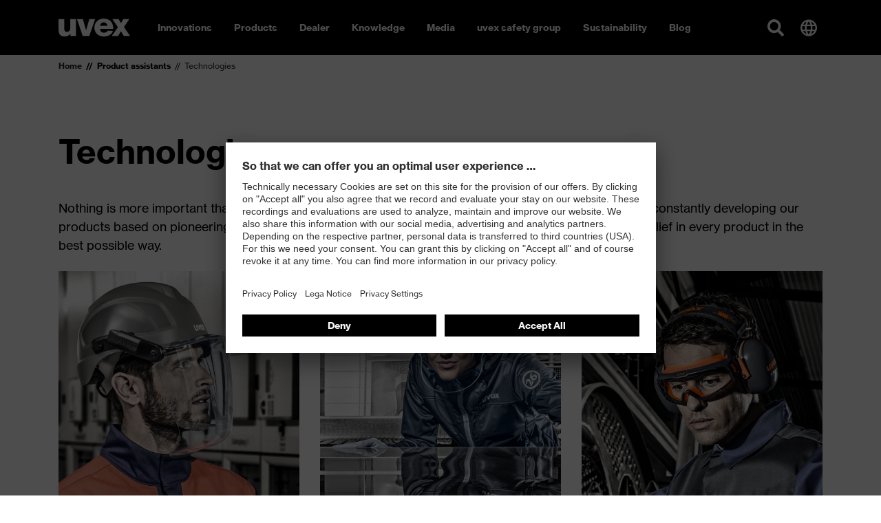

--- FILE ---
content_type: text/html; charset=utf-8
request_url: https://www.uvex-safety.com.my/en/product-assistants/technologies/
body_size: 31920
content:
<!doctype html><html lang="en-GB" data-stencil-build="vc7fr1jv" class="hydrated"><head><meta charset="utf-8"><meta http-equiv="X-UA-Compatible" content="IE=edge,chrome=1">  <!-- 
	TYPO3 CMS development by netlogix Web Solutions (https://websolutions.netlogix.de/)

	This website is powered by TYPO3 - inspiring people to share!
	TYPO3 is a free open source Content Management Framework initially created by Kasper Skaarhoj and licensed under GNU/GPL.
	TYPO3 is copyright 1998-2026 of Kasper Skaarhoj. Extensions are copyright of their respective owners.
	Information and contribution at https://typo3.org/
--> <title>Technologies</title> <meta name="generator" content="TYPO3 CMS"> <script>
var TYPO3 = Object.assign(TYPO3 || {}, Object.fromEntries(Object.entries({"lang":{"newsletter.input.placeholder":"E-Mail","newsletter.button.submit":"Subscribe","button.submit":"Submit","button.register":"Register","requiredFields":"* Please fill in the fields marked with an asterisk. The data is only used for answering your inquiry.","filter.all":"All","filter.query":"Search","filter.query.placeholder":"Search...","company":"Company","customerId":"Customer Id","firstName":"First name","lastName":"Last name","street":"Street, No.","zip":"ZIP","city":"City","country":"Country","phone":"Phone","fax":"Fax","email":"E-mail","username":"Username","profile":"Profile","profile.retailer":"Retailer","profile.press":"Press","profile.agency":"Agency","profile.distributor":"Distributor","portal":"Portal","file.label":"Select file","file.browse":"Browse","collectingDataNotice":"We collect, save and process your data exclusively for creating and sustaining your access to our media data base. For further information please see our <a href=\"%s\" title=\"data protection\" target=\"_blank\">data policy<\/a>.","termsAndCondition":"Yes, i have read the <a href=\"%s\" title=\"conditions of use\" target=\"_blank\">conditions of use<\/a> and accept them.","dataProtection":"I have read the <a href=\"%s\" title=\"data protection\" target=\"_blank\">data protection<\/a> and agree with it.","newsletterMissionOne":"I would like to receive the uvex newsletter via e-mail on a regular basis. I will receive an e-mail to confirm the request for the newsletter. My data will be passed on to mission-one (mission-one GmbH, Messerschmittstra\u00dfe 7, 89231 Neu-Ulm, Germany) solely for the purposes of sending the newsletter as part of an order process. My data will not be passed on to third parties. The personal data I provide can be changed or deleted at any time via a link in the newsletter or on these pages. Only fields marked * are mandatory. My name\/first name is entered solely for the purposes of addressing me within the newsletter. I can withdraw my agreement at any time in future by clicking the \"Unsubscribe\" link at the end of the newsletter, by sending written notification of the withdrawal of my agreement to UVEX ARBEITSSCHUTZ GMBH, W\u00fcrzburger Str. 181-189, 90766 F\u00fcrth, Germany, or by e-mailing widerruf-safety@uvex.de. Withdrawal will occur without incurring any costs other than the costs of submission in accordance with the basic tariffs. Furthermore, I possess the rights set out in more detail in section 12 of the privacy statement in relation to confirmation, information, amendment, deletion (right to be forgotten), restriction of use and withdrawal.","newsletterMissionOne.type.privateIndividual.type.label":"I am a","newsletterMissionOne.type.privateIndividual":"Private individual","newsletterMissionOne.type.businessPartner":"Business partner","newsletterMissionOne.type.dealer":"Dealer","validation.required":"This field must be filled!","validation.email":"Allowed characters are A-Z, a-z, 0-9, -, _ , . and @","file.validation.accept":"Please choose a valid file format","noResult":"You might also be interested in:","noResults":"The search for \"%s\" returned no results. Please try a different search term!","didYouMean":"Did you mean <a ng-click=\"SearchCtrl.query(correctedQuery)\">{{correctedQuery}}<\/a>?","suggestion":"Did you mean","totalResults":"The search for \"%s\" returned %s results.","emptySearch":"Please enter a search term.","filter.headline":"Refine results:","filter.select":"Please select \u2026","sorting.headline":"Sort results by:","sorting.relevance":"Relevance","sorting.date":"Date","more":"Read more","loadMore":"Load more","searchbox.placeholder":"Search...","filter.general.type":"Type","filter.general.type.page":"Page","filter.general.type.job":"Job","filter.general.type.event":"Event","filter.general.type.press":"Press","filter.general.type.product":"Product","filter.general.businessUnit":"Business unit","filter.general.businessUnit.uvex_group":"uvex group","filter.general.businessUnit.uvex_safety":"uvex safety","filter.general.businessUnit.uvex_sports":"uvex sports","filter.general.businessUnit.alpina":"Alpina","filter.general.businessUnit.filtral":"Filtral","filter.general.businessUnit.heckel":"Heckel","filter.general.businessUnit.laservision":"Laservision","filter.general.businessUnit.rws":"Rainer Winter Stiftung","in":"in","filter.year":"Select year","filter.month":"Select month","more-details":"More details","dealerlocator.filter.headline":"Dealer Locator","dealerlocator.filter.button":"Filter","dealerlocator.areaSearch.button":"Search this area","dealerlocator.location.route":"Route","dealerlocator.location.more-details":"More details","dealerlocator.noresult.headline":"No results found!","dealerlocator.noresult.text":"Your search returned no results. Please reset the search and try a different location!","dealerlocator.noresult.reset":"Reset Search","dealerlocator.filter.position":"Determine your position","dealerlocator.filter.close":"Remove address","dealerlocator.location.button.website":"Website","dealerlocator.location.address-headline":"Address:","dealerlocator.location.contact-headline":"Contact:","dealerlocator.location.openingtimes-headline":"Business Hours:","dealerlocator.location.productgroups-headline":"Product Groups:","dealerlocator.location.service-headline":"Services:","dealerlocator.location.brands-headline":"Brands:","dealerlocator.location.payments-headline":"Payment method:","dealerlocator.location.premium":"Premium","dealerlocator.location.note-headline":"Note:","dealerlocator.suggest.input.placeholder":"Please enter your location","dealerlocator.dealer.businessHoures.monday":"Monday","dealerlocator.dealer.businessHoures.tuesday":"Tuesday","dealerlocator.dealer.businessHoures.wednesday":"Wednesday","dealerlocator.dealer.businessHoures.thursday":"Thursday","dealerlocator.dealer.businessHoures.friday":"Friday","dealerlocator.dealer.businessHoures.saturday":"Saturday","dealerlocator.dealer.businessHoures.sunday":"Sunday","specializations.1":"Dealer","specializations.2":"Orthopaedic Specialists","specializations.3":"Optician","specializations.4":"Earmolder","specializations.5":"Servicepartner Optician","specializations.6":"Servicepartner Acoustic","product_groups.1":"Safety Glasses","product_groups.2":"Safety Gloves","product_groups.3":"Hearing Protection","product_groups.4":"Safety Shoes","product_groups.5":"Respiration Protection","product_groups.6":"Safety Helmets","product_groups.7":"Protective Clothing and Workwear","product_groups.8":"uvex medicare","product_groups.9":"Prescription Safety Eyewear","product_groups.10":"VDU Glasses","product_groups.11":"Otoplastics","product_groups.12":"Prescription Sports Eyewear","product_groups.58":"Tactical","product_groups.59":"Fire & Rescue","brands.1":"uvex","brands.2":"Heckel","brands.3":"HexArmor","services.1":"Buy as individual","services.2":"Retailer with field service","services.3":"Online only dealer","services.4":"Stationary dealer","payment_options.1":"Debit card","payment_options.2":"Credit card","payment_options.3":"Cash","payment_options.4":"Invoice","payment_options.5":"Paypal","payment_options.6":"Other","facet.country":"Country","facet.country.placeholder":"Country selection","facet.button.reset":"Reset filters","facet.button.resetSingleFacet":"Reset choice","facet.button.apply":"Apply filters","facet.button.back":"Back","facet.product_groups":"Product Groups","facet.specializations":"Dealer Specialisation","facet.brands":"Brands","facet.services":"Services","press.loadMore":"Load %d press releases","googleMaps.consent":"Clicking the button starts a Google Maps and you agree to Google's <a href=\"%s\" class=\"text-primary\" target=\"_blank\">data protection<\/a> conditions.","sw.listing.filter.title":"FILTER","sw.listing.filter.more":"more","sw.listing.filter.reset":"Reset filter","sw.listing.filter.reset_all":"Reset selection","sw.listing.items_count":"%d Products","sw.listing.load_more":"Load more (%d)","sw.listing.noResults":"We could not find any results for your selection","sw.lastSeenProducts.headline":"Recently viewed","sw.detail.tabs.description":"Description","sw.detail.tabs.properties":"Specifications","sw.detail.tabs.properties.attribute":"Attribute","sw.detail.tabs.properties.value":"Value","sw.detail.tabs.documents":"Documents","sw.detail.tabs.documents.ce":"CE Declaration of Conformity","sw.detail.tabs.documents.ceLink":"Download portal for CE Declarations of Conformity","sw.detail.tabs.documents.type.datenblatt":"Data sheet","sw.detail.tabs.documents.type.masstabelle":"Dimensions table","sw.detail.tabs.documents.type.sicherheitsdatenblatt":"Safety data sheet","sw.detail.tabs.videos":"Videos","sw.detail.tabs.description.sustainability":"Sustainability","sw.accessories.headline":"Accessories","sw.similarArticles.headline":"Similar products","sw.article.properties.ordernumber":"Article number","sw.article.properties.packunit":"Packaging unit","sw.article.properties.ean":"EAN\/UPC","sw.article.properties.withTax":"RRP* incl. VAT","sw.article.properties.withoutTax":"excluding VAT","sw.article.properties.configuratorGroup.groupName.1":"Colour","sw.article.properties.configuratorGroup.groupName.2":"Width","sw.article.properties.configuratorGroup.groupName.3":"Size","sw.detail.buybox.buyOnline":"buy from uvex (B2B)","sw.detail.dealerlocator.button":"Local Store finder","sw.detail.contact.button":"Contact","sw.product.numberOfColorVariants":"Colour variations","sw.product.priceFrom":"from","sw.product.badge.new":"New"}}).filter((entry) => !['__proto__', 'prototype', 'constructor'].includes(entry[0]))));

</script> 
    <meta name="viewport" content="width=device-width,initial-scale=1" />
    

        <link rel="shortcut icon" type="image/x-icon" href="https://d3rbxgeqn1ye9j.cloudfront.net/_assets/5717309059aa7d6776af66ec5afaeb95/Images/Favicon/uvex/favicon.ico?1769019608">
        <link rel="icon" type="image/png" sizes="16x16" href="https://d3rbxgeqn1ye9j.cloudfront.net/images/gg8ynSdnGpdasJnOUs7-ADiK1adtoiEY_8Z5S_YM28Q/w:16/h:16/fn:Y3NtX2Zhdmljb24tMTZ4MTZfYzA5MzgwNTE5MA:t/cb:01a21c87ceea73ff315f9448b0178bdb7514cffc/el:1/fq:jpeg:85:avif:70:webp:80/aHR0cHM6Ly9kM3JieGdlcW4xeWU5ai5jbG91ZGZyb250Lm5ldC9fYXNzZXRzLzU3MTczMDkwNTlhYTdkNjc3NmFmNjZlYzVhZmFlYjk1L0ltYWdlcy9GYXZpY29uL3V2ZXgvZmF2aWNvbi0xNngxNi5wbmc_MTc2OTAxOTYwOA">
        <link rel="icon" type="image/png" sizes="32x32" href="https://d3rbxgeqn1ye9j.cloudfront.net/images/lzUtsf8EYfsmXn8feGz2Sjc1qs1agxF41epLutl-sEQ/w:32/h:32/fn:Y3NtX2Zhdmljb24tMzJ4MzJfMDg2MDBjNDczMA:t/cb:2b6045023b60a3970072ba04c328c4931437316e/el:1/fq:jpeg:85:avif:70:webp:80/aHR0cHM6Ly9kM3JieGdlcW4xeWU5ai5jbG91ZGZyb250Lm5ldC9fYXNzZXRzLzU3MTczMDkwNTlhYTdkNjc3NmFmNjZlYzVhZmFlYjk1L0ltYWdlcy9GYXZpY29uL3V2ZXgvZmF2aWNvbi0zMngzMi5wbmc_MTc2OTAxOTYwOA">
        <link rel="icon" type="image/png" sizes="48x48" href="https://d3rbxgeqn1ye9j.cloudfront.net/images/qqXBdq-CieTY-21lXabuuFN1RuPlp7_6mNLECxgVk40/w:48/h:48/fn:Y3NtX2Zhdmljb24tNDh4NDhfODkwYTdhNjgzNg:t/cb:0a75bdcd72559ac33199956c2e0f5a53017c96cc/el:1/fq:jpeg:85:avif:70:webp:80/aHR0cHM6Ly9kM3JieGdlcW4xeWU5ai5jbG91ZGZyb250Lm5ldC9fYXNzZXRzLzU3MTczMDkwNTlhYTdkNjc3NmFmNjZlYzVhZmFlYjk1L0ltYWdlcy9GYXZpY29uL3V2ZXgvZmF2aWNvbi00OHg0OC5wbmc_MTc2OTAxOTYwOA">
        <link rel="icon" type="image/png" sizes="64x64" href="https://d3rbxgeqn1ye9j.cloudfront.net/images/lZvukhn3PctbdHRkU7GeIT4BpDD8vw1wtVVN-k5261c/w:64/h:64/fn:Y3NtX2Zhdmljb24tNjR4NjRfNWFlNzIwY2RkMA:t/cb:a83e19b88cb19484ebdb23de0f6e498bf9b64664/el:1/fq:jpeg:85:avif:70:webp:80/aHR0cHM6Ly9kM3JieGdlcW4xeWU5ai5jbG91ZGZyb250Lm5ldC9fYXNzZXRzLzU3MTczMDkwNTlhYTdkNjc3NmFmNjZlYzVhZmFlYjk1L0ltYWdlcy9GYXZpY29uL3V2ZXgvZmF2aWNvbi02NHg2NC5wbmc_MTc2OTAxOTYwOA">
        <link rel="icon" type="image/png" sizes="96x96" href="https://d3rbxgeqn1ye9j.cloudfront.net/images/_HOa3_HWNUk55scBcGdYB-7rZYj5SOmADl1mU0FxylQ/w:96/h:96/fn:Y3NtX2Zhdmljb24tOTZ4OTZfNjMzMzIyZTQ4Mw:t/cb:c99810e34a840e510793d0a791a0f176b16af9ae/el:1/fq:jpeg:85:avif:70:webp:80/aHR0cHM6Ly9kM3JieGdlcW4xeWU5ai5jbG91ZGZyb250Lm5ldC9fYXNzZXRzLzU3MTczMDkwNTlhYTdkNjc3NmFmNjZlYzVhZmFlYjk1L0ltYWdlcy9GYXZpY29uL3V2ZXgvZmF2aWNvbi05Nng5Ni5wbmc_MTc2OTAxOTYwOA">
        <link rel="icon" type="image/png" sizes="128x128" href="https://d3rbxgeqn1ye9j.cloudfront.net/images/Hz59uWQ1Up9DOSFszicEe5ROSpmM11zGIq-sO-950Ho/w:128/h:128/fn:Y3NtX2Zhdmljb24tMTI4eDEyOF9kMWY0NjdlYmYx:t/cb:61952d54416e673253474cd7ea0117f39fa2c254/el:1/fq:jpeg:85:avif:70:webp:80/aHR0cHM6Ly9kM3JieGdlcW4xeWU5ai5jbG91ZGZyb250Lm5ldC9fYXNzZXRzLzU3MTczMDkwNTlhYTdkNjc3NmFmNjZlYzVhZmFlYjk1L0ltYWdlcy9GYXZpY29uL3V2ZXgvZmF2aWNvbi0xMjh4MTI4LnBuZz8xNzY5MDE5NjA4">
        <link rel="icon" type="image/png" sizes="160x160" href="https://d3rbxgeqn1ye9j.cloudfront.net/images/gVuc_cUEXOuvNyjDEJP-kEp89v6js_PTFn47pgrfWD8/w:160/h:160/fn:Y3NtX2Zhdmljb24tMTYweDE2MF82YmM5Y2FkY2Vi:t/cb:4b62de9ed18b389b8116c74876165d50aae71877/el:1/fq:jpeg:85:avif:70:webp:80/aHR0cHM6Ly9kM3JieGdlcW4xeWU5ai5jbG91ZGZyb250Lm5ldC9fYXNzZXRzLzU3MTczMDkwNTlhYTdkNjc3NmFmNjZlYzVhZmFlYjk1L0ltYWdlcy9GYXZpY29uL3V2ZXgvZmF2aWNvbi0xNjB4MTYwLnBuZz8xNzY5MDE5NjA4">
        <link rel="icon" type="image/png" sizes="192x129" href="https://d3rbxgeqn1ye9j.cloudfront.net/images/Puar8eoTPmSj54Fqre_h-Y206iaKwbfcg21IIJhUL00/w:192/h:192/fn:Y3NtX2Zhdmljb24tMTkyeDE5Ml80ZTJjNDcxNGE4:t/cb:213bc38add73fe5c5557c17752a7d229d8eccc49/el:1/fq:jpeg:85:avif:70:webp:80/aHR0cHM6Ly9kM3JieGdlcW4xeWU5ai5jbG91ZGZyb250Lm5ldC9fYXNzZXRzLzU3MTczMDkwNTlhYTdkNjc3NmFmNjZlYzVhZmFlYjk1L0ltYWdlcy9GYXZpY29uL3V2ZXgvZmF2aWNvbi0xOTJ4MTkyLnBuZz8xNzY5MDE5NjA4">
        <link rel="icon" type="image/png" sizes="196x196" href="https://d3rbxgeqn1ye9j.cloudfront.net/images/ZfGyMOXu67zgQCiFhXJ4_qG1itB1XPxfCG-ObTVHeqg/w:196/h:196/fn:Y3NtX2Zhdmljb24tMTk2eDE5Nl8xYWNmMzE0NTAz:t/cb:dc3dafa19f0e969e65416b6d8b086daf3d4d176b/el:1/fq:jpeg:85:avif:70:webp:80/aHR0cHM6Ly9kM3JieGdlcW4xeWU5ai5jbG91ZGZyb250Lm5ldC9fYXNzZXRzLzU3MTczMDkwNTlhYTdkNjc3NmFmNjZlYzVhZmFlYjk1L0ltYWdlcy9GYXZpY29uL3V2ZXgvZmF2aWNvbi0xOTZ4MTk2LnBuZz8xNzY5MDE5NjA4">
        <link rel="apple-touch-icon" sizes="57x57" href="https://d3rbxgeqn1ye9j.cloudfront.net/images/tjjVQ-u3BP5CT0bJH1nrcq3JYFJ_wdtogYXSuGRpPQ0/w:57/h:57/fn:Y3NtX2FwcGxlLXRvdWNoLWljb24tNTd4NTdfMzdkNTE0NjNhZg:t/cb:d2445884b3965b959fbdb8d94be77c8bd6072bfe/el:1/fq:jpeg:85:avif:70:webp:80/aHR0cHM6Ly9kM3JieGdlcW4xeWU5ai5jbG91ZGZyb250Lm5ldC9fYXNzZXRzLzU3MTczMDkwNTlhYTdkNjc3NmFmNjZlYzVhZmFlYjk1L0ltYWdlcy9GYXZpY29uL3V2ZXgvYXBwbGUtdG91Y2gtaWNvbi01N3g1Ny5wbmc_MTc2OTAxOTYwOA">
        <link rel="apple-touch-icon" sizes="60x60" href="https://d3rbxgeqn1ye9j.cloudfront.net/images/Dwq0-nqiJRgg9a0UMAkECbIikzpyNI0bxB-DPEqY_EE/w:60/h:60/fn:Y3NtX2FwcGxlLXRvdWNoLWljb24tNjB4NjBfNjM4NzY1YWRkNw:t/cb:760fdb481768327384eaed42dbfa788424a11f40/el:1/fq:jpeg:85:avif:70:webp:80/aHR0cHM6Ly9kM3JieGdlcW4xeWU5ai5jbG91ZGZyb250Lm5ldC9fYXNzZXRzLzU3MTczMDkwNTlhYTdkNjc3NmFmNjZlYzVhZmFlYjk1L0ltYWdlcy9GYXZpY29uL3V2ZXgvYXBwbGUtdG91Y2gtaWNvbi02MHg2MC5wbmc_MTc2OTAxOTYwOA">
        <link rel="apple-touch-icon" sizes="72x72" href="https://d3rbxgeqn1ye9j.cloudfront.net/images/G6a8JQUysbM2Ac1ZYb4B8iosgY_UoVn6AtusRZBO91c/w:72/h:72/fn:Y3NtX2FwcGxlLXRvdWNoLWljb24tNzJ4NzJfMGExNmI3MDQwZQ:t/cb:451974039d6ec47790421d94c6e7ae006ec60998/el:1/fq:jpeg:85:avif:70:webp:80/aHR0cHM6Ly9kM3JieGdlcW4xeWU5ai5jbG91ZGZyb250Lm5ldC9fYXNzZXRzLzU3MTczMDkwNTlhYTdkNjc3NmFmNjZlYzVhZmFlYjk1L0ltYWdlcy9GYXZpY29uL3V2ZXgvYXBwbGUtdG91Y2gtaWNvbi03Mng3Mi5wbmc_MTc2OTAxOTYwOA">
        <link rel="apple-touch-icon" sizes="76x76" href="https://d3rbxgeqn1ye9j.cloudfront.net/images/k9WjHnuCrtASU13VYQgBlLx_VqqrqojlfRkhqPepy2I/w:76/h:76/fn:Y3NtX2FwcGxlLXRvdWNoLWljb24tNzZ4NzZfNWExYmMzNjM4Mw:t/cb:6ae2e2681543fdb63b9c99517fda8b9d51da8d9d/el:1/fq:jpeg:85:avif:70:webp:80/aHR0cHM6Ly9kM3JieGdlcW4xeWU5ai5jbG91ZGZyb250Lm5ldC9fYXNzZXRzLzU3MTczMDkwNTlhYTdkNjc3NmFmNjZlYzVhZmFlYjk1L0ltYWdlcy9GYXZpY29uL3V2ZXgvYXBwbGUtdG91Y2gtaWNvbi03Nng3Ni5wbmc_MTc2OTAxOTYwOA">
        <link rel="apple-touch-icon" sizes="114x114" href="https://d3rbxgeqn1ye9j.cloudfront.net/images/cN33N_brheirHWgO1ZBY_EfVhAUgGszUekWu9UxVLfw/w:114/h:114/fn:Y3NtX2FwcGxlLXRvdWNoLWljb24tMTE0eDExNF81ZDk3YzZlNTJh:t/cb:f939201ed9e4cc59f279b5f2272c896490658297/el:1/fq:jpeg:85:avif:70:webp:80/aHR0cHM6Ly9kM3JieGdlcW4xeWU5ai5jbG91ZGZyb250Lm5ldC9fYXNzZXRzLzU3MTczMDkwNTlhYTdkNjc3NmFmNjZlYzVhZmFlYjk1L0ltYWdlcy9GYXZpY29uL3V2ZXgvYXBwbGUtdG91Y2gtaWNvbi0xMTR4MTE0LnBuZz8xNzY5MDE5NjA4">
        <link rel="apple-touch-icon" sizes="120x120" href="https://d3rbxgeqn1ye9j.cloudfront.net/images/r0cHpaYWHsgYuUiwxAl_fjfCbeBetL_zPiVjLwerZew/w:120/h:120/fn:Y3NtX2FwcGxlLXRvdWNoLWljb24tMTIweDEyMF83ODY0ZmUzOTBk:t/cb:cb3e8b66246040d88f325987b6a57c79021a6971/el:1/fq:jpeg:85:avif:70:webp:80/aHR0cHM6Ly9kM3JieGdlcW4xeWU5ai5jbG91ZGZyb250Lm5ldC9fYXNzZXRzLzU3MTczMDkwNTlhYTdkNjc3NmFmNjZlYzVhZmFlYjk1L0ltYWdlcy9GYXZpY29uL3V2ZXgvYXBwbGUtdG91Y2gtaWNvbi0xMjB4MTIwLnBuZz8xNzY5MDE5NjA4">
        <link rel="apple-touch-icon" sizes="144x144" href="https://d3rbxgeqn1ye9j.cloudfront.net/images/KbYAaiI8H2X0WiWP7wEozRClAVz-yMiMbaA_W-D1kug/w:144/h:144/fn:Y3NtX2FwcGxlLXRvdWNoLWljb24tMTQ0eDE0NF81ZjJlOGU2MDI5:t/cb:60c51d31b0b296765bb4e033a609540bf37ba311/el:1/fq:jpeg:85:avif:70:webp:80/aHR0cHM6Ly9kM3JieGdlcW4xeWU5ai5jbG91ZGZyb250Lm5ldC9fYXNzZXRzLzU3MTczMDkwNTlhYTdkNjc3NmFmNjZlYzVhZmFlYjk1L0ltYWdlcy9GYXZpY29uL3V2ZXgvYXBwbGUtdG91Y2gtaWNvbi0xNDR4MTQ0LnBuZz8xNzY5MDE5NjA4">
        <link rel="apple-touch-icon" sizes="152x152" href="https://d3rbxgeqn1ye9j.cloudfront.net/images/9LCnbZ8qT-BSDC-nSqo7messjnvOfY81o7Qx3TJl4I8/w:152/h:152/fn:Y3NtX2FwcGxlLXRvdWNoLWljb24tMTUyeDE1Ml8xOGI5MDM5NTBl:t/cb:1d3004c12829f1fa3e1ffa781b84d9fcc8d6a099/el:1/fq:jpeg:85:avif:70:webp:80/aHR0cHM6Ly9kM3JieGdlcW4xeWU5ai5jbG91ZGZyb250Lm5ldC9fYXNzZXRzLzU3MTczMDkwNTlhYTdkNjc3NmFmNjZlYzVhZmFlYjk1L0ltYWdlcy9GYXZpY29uL3V2ZXgvYXBwbGUtdG91Y2gtaWNvbi0xNTJ4MTUyLnBuZz8xNzY5MDE5NjA4">
        <link rel="apple-touch-icon" sizes="167x167" href="https://d3rbxgeqn1ye9j.cloudfront.net/images/k3CQ57pFfnhqdrMuk4KOI6NnRPhoImoPXV-BkgZib38/w:167/h:167/fn:Y3NtX2FwcGxlLXRvdWNoLWljb24tMTY3eDE2N182YzllYmY5NmY2:t/cb:28563c338d49b78f527b42564534a37f1ffb488c/el:1/fq:jpeg:85:avif:70:webp:80/aHR0cHM6Ly9kM3JieGdlcW4xeWU5ai5jbG91ZGZyb250Lm5ldC9fYXNzZXRzLzU3MTczMDkwNTlhYTdkNjc3NmFmNjZlYzVhZmFlYjk1L0ltYWdlcy9GYXZpY29uL3V2ZXgvYXBwbGUtdG91Y2gtaWNvbi0xNjd4MTY3LnBuZz8xNzY5MDE5NjA4">
        <link rel="apple-touch-icon" sizes="180x180" href="https://d3rbxgeqn1ye9j.cloudfront.net/images/d-H5grXGVAGlOCn2v7buON0Gg_NzvAcjrcrhdq9ns9k/w:180/h:180/fn:Y3NtX2FwcGxlLXRvdWNoLWljb24tMTgweDE4MF85YjMyMDYxNjM4:t/cb:d60489c83e8c6eee6af4197fdbc775a2cff13e54/el:1/fq:jpeg:85:avif:70:webp:80/aHR0cHM6Ly9kM3JieGdlcW4xeWU5ai5jbG91ZGZyb250Lm5ldC9fYXNzZXRzLzU3MTczMDkwNTlhYTdkNjc3NmFmNjZlYzVhZmFlYjk1L0ltYWdlcy9GYXZpY29uL3V2ZXgvYXBwbGUtdG91Y2gtaWNvbi0xODB4MTgwLnBuZz8xNzY5MDE5NjA4">
        <meta name="msapplication-TileColor" content="#000000" />
        <meta name="msapplication-square70x70logo" content="https://d3rbxgeqn1ye9j.cloudfront.net/images/lahfXFgGd4EAzdPey567m7J3JciXvT-c-AYIYBfG9zc/w:128/h:128/fn:Y3NtX2Zhdmljb24tdGlsZS1zbWFsbF9iNjY3ZWJhZTY1:t/cb:61952d54416e673253474cd7ea0117f39fa2c254/el:1/fq:jpeg:85:avif:70:webp:80/aHR0cHM6Ly9kM3JieGdlcW4xeWU5ai5jbG91ZGZyb250Lm5ldC9fYXNzZXRzLzU3MTczMDkwNTlhYTdkNjc3NmFmNjZlYzVhZmFlYjk1L0ltYWdlcy9GYXZpY29uL3V2ZXgvZmF2aWNvbi10aWxlLXNtYWxsLnBuZz8xNzY5MDE5NjA4" />
        <meta name="msapplication-square150x150logo" content="https://d3rbxgeqn1ye9j.cloudfront.net/images/i8tOJYJHZoP0mJ1z6FeCDTcmXj2fTea1QFK0rGPp_0g/w:270/h:270/fn:Y3NtX2Zhdmljb24tdGlsZS1tZWRpdW1fMWFhZWZmMTBkMQ:t/cb:031f7c3a81d0f92ef6ba584a38299f06a1d89eac/el:1/fq:jpeg:85:avif:70:webp:80/aHR0cHM6Ly9kM3JieGdlcW4xeWU5ai5jbG91ZGZyb250Lm5ldC9fYXNzZXRzLzU3MTczMDkwNTlhYTdkNjc3NmFmNjZlYzVhZmFlYjk1L0ltYWdlcy9GYXZpY29uL3V2ZXgvZmF2aWNvbi10aWxlLW1lZGl1bS5wbmc_MTc2OTAxOTYwOA" />
        <meta name="msapplication-wide310x150logo" content="https://d3rbxgeqn1ye9j.cloudfront.net/images/l8dUAQejvI0QzO9NuJV4fcUzUDa7MRSEJN0554FfP9U/w:558/h:270/fn:Y3NtX2Zhdmljb24tdGlsZS13aWRlXzYwMmFmMzQyZDE:t/cb:2106e3237cd6bd7bb97a11651276cc559d5f8d2f/el:1/fq:jpeg:85:avif:70:webp:80/aHR0cHM6Ly9kM3JieGdlcW4xeWU5ai5jbG91ZGZyb250Lm5ldC9fYXNzZXRzLzU3MTczMDkwNTlhYTdkNjc3NmFmNjZlYzVhZmFlYjk1L0ltYWdlcy9GYXZpY29uL3V2ZXgvZmF2aWNvbi10aWxlLXdpZGUucG5nPzE3NjkwMTk2MDg" />
        <meta name="msapplication-square310x310logo" content="https://d3rbxgeqn1ye9j.cloudfront.net/images/aBLNrSdkbkHIytCuRukPd2IWJtLg5Xnzv8OBPxmLRok/w:558/h:558/fn:Y3NtX2Zhdmljb24tdGlsZS1sYXJnZV83MWUxYzczMGQ5:t/cb:740a974cf8a36c790db9474116fe2b51b82ff487/el:1/fq:jpeg:85:avif:70:webp:80/aHR0cHM6Ly9kM3JieGdlcW4xeWU5ai5jbG91ZGZyb250Lm5ldC9fYXNzZXRzLzU3MTczMDkwNTlhYTdkNjc3NmFmNjZlYzVhZmFlYjk1L0ltYWdlcy9GYXZpY29uL3V2ZXgvZmF2aWNvbi10aWxlLWxhcmdlLnBuZz8xNzY5MDE5NjA4" />
    


    
    
            <link
                rel="preload"
                href="https://d3rbxgeqn1ye9j.cloudfront.net/_assets/5717309059aa7d6776af66ec5afaeb95/Build/assets/9476701a5171a4951cb9.woff2"
                as="font"
                type="font/woff2"
                crossorigin
            />
            <link
                rel="preload"
                href="https://d3rbxgeqn1ye9j.cloudfront.net/_assets/5717309059aa7d6776af66ec5afaeb95/Build/assets/94f6c5b32c21767b2460.woff2"
                as="font"
                type="font/woff2"
                crossorigin
            />
            <link rel="stylesheet" href="https://d3rbxgeqn1ye9j.cloudfront.net/_assets/5717309059aa7d6776af66ec5afaeb95/Build/css/uvex.css?1769019653" />
        


    
    
    <script>
        (function () {
            -1 !== window.location.href.indexOf('cc=hide') && localStorage.setItem('uvex-cc', 'hide');
            -1 !== window.location.href.indexOf('cc=show') && localStorage.removeItem('uvex-cc');
        })();
    </script>


    
    
    <script>
        var uvexStyleGuide = uvexStyleGuide || {};
        uvexStyleGuide.lang = Object.assign({}, TYPO3.lang, {
            "youtube.consent": "Clicking the button starts a YouTube video and you agree to YouTube's \u003Ca href=\"\/en\/footer\/privacy-policy\/\" class=\"text-primary\" target=\"_blank\"\u003Edata protection\u003C\/a\u003E conditions.",
            "vimeo.consent": "Clicking the button starts a Vimeo video and you agree to Vimeo's \u003Ca href=\"\/en\/footer\/privacy-policy\/\" class=\"text-primary\" target=\"_blank\"\u003Edata protection\u003C\/a\u003E conditions."
        });
        uvexStyleGuide.proxy = {
            youtube: "/en/youtube.jpg?video-id=%s",
            vimeo: "/en/vimeo.jpg?video-id=%s"
        };
        window.TYPO3 = window.TYPO3 || {};
    </script>
    <link href="https://d3rbxgeqn1ye9j.cloudfront.net/_assets/5717309059aa7d6776af66ec5afaeb95/Build/Script/p-D5wiuPLu.js" rel="modulepreload" />
<link href="https://d3rbxgeqn1ye9j.cloudfront.net/_assets/5717309059aa7d6776af66ec5afaeb95/Build/Script/p-2_MqSdLZ.js" rel="modulepreload" />
<script type="module" data-resources-url="https://d3rbxgeqn1ye9j.cloudfront.net/_assets/5717309059aa7d6776af66ec5afaeb95/Build/Script/" data-stencil-namespace="uvex">import{p as e,b as a}from"https://d3rbxgeqn1ye9j.cloudfront.net/_assets/5717309059aa7d6776af66ec5afaeb95/Build/Script/p-D5wiuPLu.js";export{s as setNonce}from"https://d3rbxgeqn1ye9j.cloudfront.net/_assets/5717309059aa7d6776af66ec5afaeb95/Build/Script/p-D5wiuPLu.js";import{g as o}from"https://d3rbxgeqn1ye9j.cloudfront.net/_assets/5717309059aa7d6776af66ec5afaeb95/Build/Script/p-2_MqSdLZ.js";var t=()=>{const a=import.meta.url;const o={};if(a!==""){o.resourcesUrl=new URL(".",a).href}return e(o)};t().then((async e=>{await o();return a(JSON.parse('[["p-f15fcbcb",[[256,"uvex-product-detail",{"productId":[1025,"product-id"],"ceDeclarationsUrl":[1,"ce-declarations-url"],"shopUrl":[1,"shop-url"],"contactUrl":[1,"contact-url"],"ccToken":[1,"cc-token"],"ccWidgetid":[1,"cc-widgetid"],"ccLocale":[1,"cc-locale"],"ccDisplayLanguage":[1,"cc-display-language"],"ccSubid":[1,"cc-subid"],"ccShowWidget":[2,"cc-show-widget"],"ccAllowedCountries":[1,"cc-allowed-countries"],"configurator":[32],"selectedOptions":[32],"product":[32],"loading":[32]},[[8,"popstate","load"]]]]],["p-8b8b33e8",[[256,"uvex-dealerlocator",{"__defaultCenterPoint":[1,"default-center-point"],"defaultZoomLevel":[2,"default-zoom-level"],"__defaultCountries":[1,"default-countries"],"locations":[32],"activeLocations":[32],"activeLocation":[32],"hoverLocation":[32],"infoWindowLocation":[32],"showLocationDetails":[32],"currentPosition":[32],"activeFilters":[32],"hideLocations":[32],"facets":[32],"activeFacets":[32],"resultUrl":[32],"resetUrl":[32],"loading":[32],"noResults":[32],"searchInArea":[32],"sw":[32],"ne":[32],"initialLoading":[32]},[[9,"click","onClick"],[0,"facetChanged","facetChangedHandler"],[0,"facetResetAll","facetResetAll"],[0,"locationChanged","locationChangedHandler"],[0,"activeLocationChanged","activeLocationChangedHandler"],[0,"activeDetailsChanged","activeDetailsChangedHandler"],[0,"facetResetPreviousState","facetResetPreviousStateHandler"],[0,"changeActiveLocations","changeActiveLocations"],[0,"mapsMouseOver","onMapsMouseOver"],[0,"mapsMouseOut","onMapsMouseOut"],[0,"mapsClick","onMapsClick"],[0,"mapsInfoWindowClose","mapsInfoWindowClose"],[0,"mapsCenterChanged","onMapsCenterChanged"]],{"currentPosition":["currentPositionChangedHandler"]}]]],["p-4c028f10",[[256,"uvex-location-list",{"locationsUrl":[1,"locations-url"],"activeLocation":[32]}]]],["p-0ffb2ab9",[[256,"uvex-product-list",{"resultUrl":[1,"result-url"],"categoryId":[1,"category-id"],"result":[32],"products":[32],"facets":[32],"page":[32],"loading":[32]},[[0,"facetChanged","facetChanged"],[0,"facetResetAll","facetResetAll"],[8,"popstate","load"]]]]],["p-9ea3002f",[[260,"button-video-modal",{"src":[1]},[[0,"click","clickHandler"]]]]],["p-06aca166",[[0,"uvex-gallery-starter"]]],["p-1b85b629",[[256,"uvex-product-related-articles-slider",{"productId":[1,"product-id"],"type":[1],"products":[32],"loading":[32]}]]],["p-8025a232",[[260,"uvex-product-stream-slider",{"streamId":[1,"stream-id"],"sorting":[1],"products":[32],"loading":[32]}]]],["p-13868a36",[[256,"uvex-product-last-seen",{"productId":[1,"product-id"],"parentId":[1,"parent-id"],"products":[32]}]]],["p-c5474c86",[[260,"uvex-product-stream",{"streamId":[1,"stream-id"],"sorting":[1],"products":[32],"loading":[32]}]]],["p-a39638a3",[[256,"uvex-search",{"result":[32],"facets":[32],"search":[32],"loading":[32]},[[8,"popstate","load"]]]]],["p-bb44bbb8",[[256,"scroll-to-top",{"active":[32]},[[0,"click","clickHandler"]]]]],["p-6351c4f5",[[260,"uvex-accordion-description",{"labelOpen":[1,"label-open"],"labelClose":[1,"label-close"],"minHeight":[2,"min-height"],"open":[32],"height":[32]},[[9,"resize","onResize"]]]]],["p-b19e7f64",[[256,"uvex-autoplay-video",{"src":[1],"type":[1]}]]],["p-06460966",[[256,"uvex-button-toggle-language-overlay",{"open":[32]},[[0,"click","onClick"]]]]],["p-ea0447e4",[[256,"uvex-button-toggle-offcanvas",{"open":[32]},[[0,"click","onClick"]]]]],["p-767290ff",[[256,"uvex-button-toggle-search",{"open":[32]},[[0,"click","onClick"]]]]],["p-43a3941c",[[260,"uvex-checkbox-multiple",{"max":[2],"options":[32]}]]],["p-aad73e86",[[260,"uvex-cookie-banner",{"forceClosed":[4,"force-closed"],"visible":[32],"consentSettings":[32],"open":[64],"close":[64]},null,{"visible":["visibleWatcher"]}]]],["p-140a6eb7",[[260,"uvex-counter",{"duration":[2],"delay":[2],"start":[2],"end":[2],"current":[32]}]]],["p-c98bf622",[[256,"uvex-event-list",{"activeFilters":[32],"events":[32],"filteredEvents":[32]}]]],["p-6fee0134",[[260,"uvex-flip-card",{"flipped":[32]}]]],["p-cd5cf9cd",[[260,"uvex-form",{"isSkipped":[64],"checkValidity":[64]}]]],["p-b99dd3dd",[[260,"uvex-form-condition",{"formConditionUrl":[1,"form-condition-url"]}]]],["p-66533df5",[[0,"uvex-form-field-url"]]],["p-78dee200",[[0,"uvex-form-field-url-parameter",{"fieldUrlParameter":[1,"field-url-parameter"]}]]],["p-f709802e",[[256,"uvex-google-map-iframe",{"src":[8],"hasConsent":[32]},[[8,"ucEvent","onUcEvent"]]]]],["p-33124cd1",[[260,"uvex-images-diff-highlighter",null,[[1,"mousemove","onDragging"],[1,"touchmove","onDragging"],[9,"mouseup","onStopDragging"],[9,"touchend","onStopDragging"],[9,"touchcancel","onStopDragging"],[1,"mousedown","onStartDragging"],[1,"touchstart","onStartDragging"],[9,"resize","onResize"],[0,"uvexImageLoaded","onChange"]]]]],["p-4ce2a802",[[260,"uvex-language-overlay",{"open":[32]}]]],["p-1d7ab6ab",[[260,"uvex-lazy-background",{"mobile":[1],"tablet":[1],"desktop":[1],"image":[32],"visible":[32]}]]],["p-1ccf6e19",[[260,"uvex-lazy-gif",{"src":[1],"show":[32]},[[0,"click","clickHandler"]]]]],["p-b1210840",[[256,"uvex-lazy-iframe",{"src":[1],"resizer":[1]}]]],["p-2af0cc91",[[256,"uvex-newsletter-form",{"targetUrl":[1,"target-url"]}]]],["p-15f5cf63",[[256,"uvex-newsletter-modal",{"contentUrl":[1,"content-url"],"content":[32]}]]],["p-e1cb8861",[[260,"uvex-offcanvas",{"open":[32]},null,{"open":["openChanged"]}]]],["p-03b49e9d",[[260,"uvex-offcanvas-next",null,[[0,"click","onClick"]]]]],["p-80796b42",[[260,"uvex-offcanvas-prev",null,[[0,"click","onClick"]]]]],["p-070bb771",[[256,"uvex-pagination",{"currentPage":[2,"current-page"],"numberOfPages":[2,"number-of-pages"]}]]],["p-ca7b2f18",[[256,"uvex-press-list",{"releasesByYear":[32]}]]],["p-0f9398ab",[[260,"uvex-recaptcha",{"sitekey":[1],"forceChallenge":[4,"force-challenge"]}]]],["p-288dcb2a",[[260,"uvex-select",{"invalid":[32],"checkValidity":[64],"setFocus":[64]},null,{"invalid":["invalidChange"]}]]],["p-6f067c82",[[260,"uvex-slider"]]],["p-4005abd5",[[260,"uvex-slider-horizontal",{"labelOpen":[1,"label-open"],"labelClose":[1,"label-close"],"activeItem":[32],"open":[32]}]]],["p-f1381bd6",[[260,"uvex-slider-images"]]],["p-b86824c2",[[260,"uvex-slider-nav-icons"]]],["p-abefc088",[[260,"uvex-slider-teaser",{"isMobile":[32]}]]],["p-43920a17",[[260,"uvex-slider-vertical",{"labelClose":[1,"label-close"],"labelOpen":[1,"label-open"],"open":[32],"numberOfSlides":[32],"index":[32]},null,{"open":["openChanged"],"numberOfSlides":["calculateSlides"],"index":["calculateSlides"]}]]],["p-c8bfd7ed",[[260,"uvex-sticky-header",{"show":[32]},[[1,"mouseenter","onMouseenter"],[1,"mouseleave","onMouseleave"],[5,"scroll","scrollListener"]]]]],["p-5e35af5f",[[256,"uvex-wp-blog-teaser",{"feed":[1],"items":[32]}]]],["p-3e6ba675",[[256,"uvex-facet-options",{"resultCount":[2,"result-count"],"facets":[16]}]]],["p-639c1fbb",[[256,"video-modal",{"src":[1]},[[9,"keydown","onClick"]]]]],["p-873327b1",[[256,"uvex-search-box",{"searchUrl":[1,"search-url"],"searchParameter":[1,"search-parameter"],"suggestUrl":[1,"suggest-url"],"suggestParameter":[1,"suggest-parameter"],"open":[32],"isClosing":[32],"query":[32],"suggestions":[32],"suggestionsCursor":[32]},[[8,"uvex-app-state-change","onAppStateChange"],[1,"reset","onReset"],[0,"submit","onSubmit"],[8,"popstate","onPopstate"]],{"query":["onQueryChanged"]}]]],["p-5704bed2",[[0,"uvex-google-map-marker",{"latitude":[2],"longitude":[2],"showInfoWindow":[4,"show-info-window"],"icon":[1],"locationId":[1,"location-id"],"zIndex":[2,"z-index"],"removeMarker":[64]},null,{"latitude":["handleLocationChange"],"longitude":["handleLocationChange"],"icon":["handleLocationChange"],"zIndex":["handleLocationChange"]}]]],["p-937ea630",[[256,"uvex-location-pin",{"location":[16],"active":[4]}],[256,"uvex-location-location",{"location":[16]}]]],["p-f84cbd90",[[260,"uvex-google-map",{"disabled":[4],"options":[16],"cluster":[4],"createMarker":[64],"removeMarker":[64],"openInfoWindow":[64],"addToBound":[64],"removeFromBound":[64],"clearMap":[64],"getBounds":[64],"fitBounds":[64]},[[0,"window:resize","handleResizeEvent"],[8,"hoverLocationChanged","hoverLocationChangedHandler"]],{"disabled":["disabledChanged"]}]]],["p-3d627597",[[260,"uvex-tabbar",{"selectedTab":[8,"selected-tab"],"tabs":[16]}]]],["p-fcf5b24b",[[256,"uvex-dealerlocator-filters",{"facets":[16],"resetUrl":[1,"reset-url"],"defaultCountries":[16],"showFilters":[32],"searchUrl":[32],"openedFacetName":[32]},[[0,"facetOpen","facetOpen"],[0,"facetClosed","facetClosed"]]],[256,"uvex-dealerlocator-pin",{"active":[4],"showInfoWindow":[4,"show-info-window"],"location":[16]}],[256,"uvex-dealerlocator-location-detail",{"location":[16],"isMobile":[32]}],[256,"uvex-dealerlocator-suggester",{"disabled":[4],"address":[32]},null,{"disabled":["disabledChanged"]}]]],["p-db9004ab",[[256,"uvex-vimeo-video",{"src":[1],"autoplay":[4],"id":[32],"visible":[32],"hasConsent":[32]},[[8,"ucEvent","onUcEvent"],[8,"uvexConsentChanged","consentChanged"]],{"src":["onSrcChanged"]}],[256,"uvex-youtube-video",{"src":[1],"autoplay":[4],"id":[32],"visible":[32],"hasConsent":[32]},[[8,"uvexConsentChanged","consentChanged"],[8,"ucEvent","onUcEvent"]],{"src":["onSrcChanged"]}]]],["p-90a57d7e",[[256,"uvex-spinner",{"inline":[4],"active":[4],"toggleActive":[64]}]]],["p-9ce8bbfb",[[256,"uvex-dealerlocator-filter",{"facet":[16],"defaultCountries":[16],"open":[4],"disabled":[4],"detailView":[32],"filterWord":[32],"searchUrl":[32],"loading":[32]},null,{"facet":["_facetChanged"]}]]],["p-c669d663",[[256,"uvex-dealerlocator-location",{"location":[16]},null,{"location":["locationChangedHandler"]}]]],["p-ec924607",[[256,"uvex-facet-option-list",{"facet":[8],"open":[32],"showMore":[32]}],[256,"uvex-product-list-active-facets",{"resultCount":[2,"result-count"],"facets":[16]}]]],["p-0c826e86",[[260,"uvex-accordion",{"scrollOnChange":[4,"scroll-on-change"],"useParentForClose":[4,"use-parent-for-close"]}],[260,"uvex-collapse",{"isOpen":[4,"is-open"],"open":[32],"setOpen":[64]},[[0,"click","toggleOpen"]]]]],["p-13e54e90",[[260,"uvex-product-images",{"images":[1040],"imagesString":[1,"images-string"],"useSquareImages":[4,"use-square-images"]},null,{"imagesString":["onImageUpdate"]}],[260,"uvex-tabs-accordion",{"isMobile":[32],"tabs":[32]},[[0,"uvexTabAdded","onTabAdded"],[5,"uvexTabRemoved","onTabRemoved"],[0,"uvexTabMutated","onTabMutated"]]],[260,"uvex-tabs",{"tabs":[32],"selectedTab":[32],"select":[64],"getTab":[64]},[[0,"uvexTabAdded","onTabAdded"],[5,"uvexTabRemoved","onTabRemoved"],[0,"uvexTabMutated","onTabMutated"],[0,"uvexTabbarClick","onTabClicked"]]],[0,"uvex-commerce-connector",{"token":[1],"widgetid":[1],"locale":[1],"displaylanguage":[1],"subid":[1],"orderNumber":[1,"order-number"],"allowedCountries":[1,"allowed-countries"]}],[260,"uvex-tab",{"selected":[1028],"btnId":[1,"btn-id"],"label":[513]},null,{"selected":["selectedChanged"],"label":["onPropChanged"]}],[256,"uvex-zoom-window",{"image":[32],"imageProperties":[32]},[[8,"productZoomChanged","onproductZoomChangedHandler"]]]]],["p-9fda17d6",[[260,"uvex-slider-product"],[256,"uvex-product",{"product":[8]}]]],["p-152a32ea",[[260,"uvex-zoom",{"image":[1],"zoomLevel":[2,"zoom-level"],"useSquareImages":[4,"use-square-images"],"imageElement":[32],"rect":[32],"magnifierProperties":[32],"imageProperties":[32]}],[260,"uvex-gallery",{"selectedImageIndex":[2,"selected-image-index"],"activeImage":[32],"images":[32],"zoom":[32],"positionX":[32],"positionY":[32]},[[9,"keydown","onKeyDown"],[0,"swipe","onSwipe"]]],[256,"uvex-gallery-image",{"image":[1],"active":[4],"zoom":[2],"transition":[4],"translateCoordinates":[16]}],[260,"uvex-gallery-modal",{"content":[8]},[[9,"keydown","onKeyDown"]]]]]]'),e)}));
//# sourceMappingURL=https://d3rbxgeqn1ye9j.cloudfront.net/_assets/5717309059aa7d6776af66ec5afaeb95/Build/Script/uvex.esm.js.map</script>
<script nomodule="" src="https://d3rbxgeqn1ye9j.cloudfront.net/_assets/5717309059aa7d6776af66ec5afaeb95/Build/Script/uvex.js?1769019655"></script>



    
    
    <!-- prettier-ignore -->
    
    <!-- prettier-ignore -->
    <script>(function(b){if(b=b.search.substring(1)){var d=JSON.parse('{"'+b.replace(/&/g,'","').replace(/=/g,'":"')+'"}',function(a,c){return""===a?c:decodeURIComponent(c)});["utm_source","utm_medium","utm_campaign","utm_term","utm_content"].forEach(function(a){d.hasOwnProperty(a)&&sessionStorage.setItem(a,d[a])})}})(window.location);</script>


    
    
        <meta name="google-site-verification" content="ACehRvc1g9VopZU05qF0ASR_SBW8T8rukMRGWvdl3xw" />
    
    <!-- prettier-ignore -->
    <script>(function(a){a.ga=a.ga||function(){(ga.q=ga.q||[]).push(arguments)}})(window)</script>
    <!-- prettier-ignore -->
    <script>window.dataLayer=window.dataLayer||[];function gtag(){dataLayer.push(arguments);}</script>
    <!-- prettier-ignore -->
    <script>(function(){gtag("consent","default",{ad_user_data:"denied",ad_personalization:"denied",ad_storage: "denied",analytics_storage:"denied",wait_for_update:2000})})()</script>
    
        <!-- prettier-ignore -->
        <script>(function(b,d,e,a){b[a]=b[a]||[];b[a].push({"gtm.start":(new Date).getTime(),event:"gtm.js"})})(window,document,"script","dataLayer");</script>
        <script type="text/plain" data-usercentrics="Google Tag Manager" async="" src="https://www.googletagmanager.com/gtm.js?id=GTM-5M4DMDS"></script>
    
    


    
    


    
    


    
    


    
    




    

    <link rel="preconnect" href="//app.usercentrics.eu">
    <link rel="preconnect" href="//api.usercentrics.eu">

    <link rel="preload" href="//app.usercentrics.eu/browser-ui/latest/loader.js" as="script">
    <script id="usercentrics-cmp" src="https://app.usercentrics.eu/browser-ui/latest/loader.js" data-settings-id="Wbck7l69NsMLXC" async></script>




<!-- pageID: 2631 --> <link rel="canonical" href="https://www.uvex-safety.com.sg/en/product-assistants/technologies/"> <style>.offcanvas{position:fixed;overflow-y:scroll;overflow-x:hidden;top:50px;left:0;bottom:0;z-index:1050;width:100%;max-width:100vw;-webkit-transition:-webkit-transform 0.5s;transition:-webkit-transform 0.5s;transition:transform 0.5s;transition:transform 0.5s, -webkit-transform 0.5s;-webkit-transform:translate3d(-100%, 0, 0);transform:translate3d(-100%, 0, 0);background-color:var(--brand-offcanvas-background, #2A2A2A);font-size:0.875rem}.offcanvas-active .offcanvas{-webkit-transform:translate3d(0, 0, 0);transform:translate3d(0, 0, 0)}.offcanvas.offcanvas-child-active{overflow-y:hidden}@media (min-width: 768px){.offcanvas{top:80px}}@media (min-width: 992px){.offcanvas{display:none}}.offcanvas p{color:#fff}.offcanvas ul a{display:block}.offcanvas ul.flyout-buttons a{display:-ms-flexbox;display:flex}.offcanvas uvex-accordion{margin-bottom:0}.offcanvas uvex-accordion uvex-collapse.show>.collapse-headline{background-color:unset;color:var(--brand-offcanvas-color, #ffffff)}.offcanvas uvex-accordion uvex-collapse.show>.collapse-headline:before,.offcanvas uvex-accordion uvex-collapse.show>.collapse-headline:after{background-color:var(--brand-primary, #FF6600)}.offcanvas uvex-accordion uvex-collapse.show>.collapse-headline:before{-webkit-transform:rotate(225deg);transform:rotate(225deg)}.offcanvas uvex-accordion uvex-collapse.show>.collapse-headline:after{-webkit-transform:rotate(135deg);transform:rotate(135deg)}.offcanvas uvex-accordion uvex-collapse.show>.collapse-headline.no-border{border-bottom:1px solid var(--brand-offcanvas-color, #ffffff)}.offcanvas uvex-accordion uvex-collapse.show>.collapse-content{padding:0.5rem 2.5rem 1rem 2.5rem}.offcanvas uvex-accordion uvex-collapse .collapse-headline{background:none;border-bottom:1px solid var(--brand-offcanvas-border-color, #666666);font-weight:700;color:var(--brand-offcanvas-color, #ffffff);margin:0 1rem;padding:0.75rem 2rem 0.75rem 0;font-size:0.875rem;line-height:1.3125rem}.offcanvas uvex-accordion uvex-collapse .collapse-headline:before,.offcanvas uvex-accordion uvex-collapse .collapse-headline:after{content:"";height:2px;position:absolute;right:0.5rem;top:1.3125rem;-webkit-transform:rotate(0deg);transform:rotate(0deg);-webkit-transition:border 0.25s, background-color 0.25s, -webkit-transform 0.25s;transition:border 0.25s, background-color 0.25s, -webkit-transform 0.25s;transition:border 0.25s, transform 0.25s, background-color 0.25s;transition:border 0.25s, transform 0.25s, background-color 0.25s, -webkit-transform 0.25s;will-change:transform;width:1rem;background-color:var(--brand-offcanvas-color, #ffffff)}.offcanvas uvex-accordion uvex-collapse .collapse-headline:before{-webkit-transform:rotate(90deg);transform:rotate(90deg)}.offcanvas uvex-accordion uvex-collapse .collapse-headline.no-border{border-bottom:0}.offcanvas uvex-accordion uvex-collapse .collapse-headline:hover{background-color:unset;color:var(--brand-offcanvas-color, #ffffff)}.offcanvas uvex-accordion uvex-collapse .collapse-content{color:#fff}.offcanvas uvex-accordion uvex-collapse .collapse-content ul{margin-top:0;padding-left:0;list-style:none}.offcanvas uvex-accordion .collapse-content ul:not(.flyout-buttons) a,.offcanvas uvex-accordion .offcanvas-link{border-bottom:0;margin-left:0;margin-right:0;padding:0.5rem 0 0.5rem 0}.offcanvas picture{max-width:350px}@media (min-width: 768px){.offcanvas picture{max-width:492px}}.offcanvas picture.ratio-picture{width:auto}.offcanvas picture.ratio-picture:before{display:none}.offcanvas picture.ratio-picture img{position:relative;width:var(--width, 100%)}.offcanvas .hico{position:relative;border-top:2px solid var(--brand-offcanvas-divider-color, #ffffff);margin:2rem 1rem 1rem 1rem;padding-top:2rem}.offcanvas .hico:before{content:"";position:absolute;top:-35px;height:2px;width:100%;background-color:var(--brand-offcanvas-background, #2A2A2A)}@media (min-width: 768px){.offcanvas .hico{border-top:0;margin:0;padding-top:0}.offcanvas .hico:before{content:"";position:absolute;top:0;left:-1rem;width:2px;height:100%;background-color:var(--brand-offcanvas-divider-color, #ffffff)}}.offcanvas .hico picture{padding:0 1rem;margin-top:1rem;width:100%;display:block}@media (max-width: 767px){.offcanvas .hico picture{padding:0}}.offcanvas .hico picture+picture{margin-top:0}.offcanvas .hico img{margin-bottom:1rem}@media (max-width: 767px){.offcanvas .hico .offcanvas-link,.offcanvas .hico uvex-accordion uvex-collapse .collapse-headline,.offcanvas .hico ul:not(.flyout-buttons) li{margin:0}}.offcanvas .hico :last-child{border-bottom:0}.offcanvas .flyout-buttons{margin-top:0;padding-left:2.5rem}.offcanvas .flyout-buttons li{margin-bottom:0.625rem}.offcanvas .flyout-buttons a{background-color:#666}.offcanvas ul:not(.flyout-buttons){list-style:none;margin:0;padding:0}.offcanvas ul:not(.flyout-buttons)>li{margin:0 1rem;padding:0.75rem 1rem 0.75rem 0;border-bottom:1px solid var(--brand-offcanvas-border-color, #666666)}.collapse-content ul:not(.flyout-buttons) li{margin:0;padding:0;border-bottom:0}.collapse-content ul:not(.flyout-buttons) a,.offcanvas-back,.offcanvas-link{display:-ms-flexbox;display:flex;-ms-flex-align:center;align-items:center;padding:0.75rem 1rem 0.75rem 0;border-bottom:1px solid var(--brand-offcanvas-border-color, #666666);position:relative;color:var(--brand-offcanvas-color, #ffffff)}.collapse-content ul:not(.flyout-buttons) a svg,.offcanvas-back svg,.offcanvas-link svg{display:var(--brand-offcanvas-globe-display, none);margin-right:1rem}.collapse-content ul:not(.flyout-buttons) a,.collapse-content ul:not(.flyout-buttons) a:hover,.collapse-content ul:not(.flyout-buttons) a:focus,.offcanvas-back,.offcanvas-back:hover,.offcanvas-back:focus,.offcanvas-link,.offcanvas-link:hover,.offcanvas-link:focus{color:var(--brand-offcanvas-color, #ffffff)}.collapse-content ul:not(.flyout-buttons) a.active,.offcanvas-back.active,.offcanvas-link.active{color:var(--brand-primary, #FF6600)}.offcanvas-back{background:var(--brand-offcanvas-background, #2A2A2A);border-bottom:0;font-weight:700;border-bottom:2px solid var(--brand-offcanvas-divider-color, #ffffff);padding-left:2rem;margin:0 1rem;height:47px}uvex-offcanvas-next:before,uvex-offcanvas-prev:before{content:"";position:absolute;display:block;width:0.75rem;height:0.75rem;border-top:3px solid var(--brand-offcanvas-arrow-next-color, #666666);border-right:3px solid var(--brand-offcanvas-arrow-next-color, #666666)}uvex-offcanvas-next{padding-right:1.5rem}uvex-offcanvas-next:before{right:1rem;-webkit-transform:rotate(45deg);transform:rotate(45deg)}uvex-offcanvas-prev{padding-left:1.5rem}uvex-offcanvas-prev:before{left:0;-webkit-transform:rotate(225deg);transform:rotate(225deg);border-top:3px solid var(--brand-offcanvas-arrow-prev-color, #ffffff);border-right:3px solid var(--brand-offcanvas-arrow-prev-color, #ffffff)}.collapse-content ul:not(.flyout-buttons) a,.offcanvas-link{margin:0 1rem;border-bottom:1px solid var(--brand-offcanvas-border-color, #666666)}.offcanvas-divider{display:var(--brand-offcanvas-divider-display, block);margin:0 1rem 2rem 1rem;border-bottom:2px solid var(--brand-offcanvas-divider-color, #ffffff);padding-top:2rem;background-color:var(--brand-offcanvas-background, #2A2A2A);position:relative;top:-1px}.offcanvas-level-1,.offcanvas-level-2{position:absolute;top:0;bottom:0;left:0;right:0;-webkit-transition:-webkit-transform 0.5s;transition:-webkit-transform 0.5s;transition:transform 0.5s;transition:transform 0.5s, -webkit-transform 0.5s;-webkit-transform:translate3d(-100%, 0, 0);transform:translate3d(-100%, 0, 0);-webkit-overflow-scrolling:touch;overflow-y:scroll;background-color:var(--brand-offcanvas-background, #2A2A2A);z-index:1;padding-bottom:50px}.offcanvas-level-1.offcanvas-item-active,.offcanvas-level-2.offcanvas-item-active{display:block;overflow-x:hidden;-webkit-transform:translate3d(0, 0, 0);transform:translate3d(0, 0, 0)}.offcanvas-level-1.offcanvas-child-active,.offcanvas-level-2.offcanvas-child-active{overflow-y:hidden}.offcanvas-level-2{z-index:2}.offcanvas-flyout{display:-ms-flexbox;display:flex;-ms-flex-direction:column;flex-direction:column}@media (min-width: 768px){.offcanvas-flyout{padding-top:1rem;-ms-flex-direction:row;flex-direction:row;-ms-flex-wrap:nowrap;flex-wrap:nowrap;-ms-flex-pack:justify;justify-content:space-between}.offcanvas-flyout .offcanvas-flyout-left{width:calc(50% - 1rem);-ms-flex:0 0 calc(50% - 1rem);flex:0 0 calc(50% - 1rem)}.offcanvas-flyout .hico{width:calc(50% - 1rem);-ms-flex:0 0 calc(50% - 1rem);flex:0 0 calc(50% - 1rem)}}.offcanvas-flyout .offcanvas-flyout-left .menuimage{display:none}.offcanvas-flyout .hico>.offcanvas-link,.offcanvas-flyout .offcanvas-flyout-left>.offcanvas-link{font-weight:700}slot-fb{display:contents}slot-fb[hidden]{display:none}</style></head> <body class="default-page layout-default"> 
    
    


    
    
        <noscript>
            <iframe src="https://www.googletagmanager.com/ns.html?id=GTM-5M4DMDS" height="0" width="0" style="display: none; visibility: hidden"></iframe>
        </noscript>
    


    <uvex-sticky-header class="header show inverted">
        <div class="container">
            
                    <a class="logo" title="uvex logo" href="/en/">
                        <!-- prettier-ignore -->
                        <svg xmlns="http://www.w3.org/2000/svg" viewBox="0 0 283.5 70.9"><path d="M69.1 1.9H46.5v35.9c0 11.9-8.1 15-12.9 15-4.8-.1-10.8-3.1-10.8-12V1.9H0v40.3c0 17.6 5.6 28.7 24.8 28.7 7.7 0 18-4.3 22.1-11.1h.3V69h21.9V1.9zm214.4 67l-24.1-35.3 21.1-31.7h-23.6l-9.5 16-9.4-16h-24.8l22 32.1-24 34.9h24.9l11.2-18.2 11.4 18.2"/><path fill-rule="evenodd" clip-rule="evenodd" d="M145.1 1.9h-23l-12.8 44.3h-.2L96.5 1.9H72.9l23 67H122l23.1-67"/><path d="M164.4 40.8c.4 9.2 5.9 15.2 15.7 15.2 5.5 0 11.7-2.5 13.8-7.4h21.5c-4.2 15.5-19.9 22.2-35.6 22.2-22.8 0-37.6-13.2-37.6-35.6 0-20.5 16.4-35.2 37.1-35.2 25.1 0 38.4 18.1 37.4 40.8h-52.3zm29.3-12.3c-.4-7.5-6.7-13.7-14.4-13.7-8.1 0-13.5 5.6-14.9 13.7h29.3z"/></svg>
                    </a>
                
            
<nav class="navbar">
    <ul class="navbar-nav">
        
            <li class="navbar-item  has-flyout">
                
    
            <span class="navbar-link" ga-on="mouseover" ga-event-category="navigation" ga-event-label="Innovations">Innovations</span>
        


                
                        
                            
    <div class="flyout">
        <div class="flyout-grid-wrap">
            <div class="flyout-grid">
                
                
                        
                    

                <div class="col2">

                    

                    
                        
                                
                                <ul class="list-unstyled">
                                    <li>
                                        
    
            <a href="/en/innovations/virtual-showroom/" class="flyout-heading" ga-on="mouseover" ga-event-category="navigation" ga-event-label="Virtual Showroom">Virtual Showroom</a>
        


                                        

                                    </li>
                                </ul>
                            
                    
                        
                                
                                <ul class="list-unstyled">
                                    <li>
                                        
    
            <a href="/en/innovations/product-highlights/" class="flyout-heading" ga-on="mouseover" ga-event-category="navigation" ga-event-label="Product highlights">Product highlights</a>
        


                                        

                                    </li>
                                </ul>
                            
                    
                </div>
            </div>
        </div>
    </div>

                        
                    
            </li>
        
            <li class="navbar-item  has-flyout">
                
    
            <span class="navbar-link" ga-on="mouseover" ga-event-category="navigation" ga-event-label="Products">Products</span>
        


                
                        
                            
    <div class="flyout">
        <div class="flyout-grid-wrap">
            <div class="flyout-grid">
                
                
                        
                    

                <div class="col2">

                    

                    
                        
                                
                                <ul class="list-unstyled">
                                    <li>
                                        
    
            <span class="flyout-heading" ga-on="mouseover" ga-event-category="navigation" ga-event-label="From head to toe">From head to toe</span>
        


                                        
                                            <ul class="list-unstyled">
                                                
                                                    <li>
    
            <a href="/en/products/safety-helmets/" class="" ga-on="mouseover" ga-event-category="navigation" ga-event-label="Safety Helmets">Safety Helmets</a>
        
</li>
                                                
                                                    <li>
    
            <a href="/en/products/safety-glasses/" class="" ga-on="mouseover" ga-event-category="navigation" ga-event-label="Safety Glasses">Safety Glasses</a>
        
</li>
                                                
                                                    <li>
    
            <a href="/en/products/hearing-protection/" class="" ga-on="mouseover" ga-event-category="navigation" ga-event-label="Hearing Protection">Hearing Protection</a>
        
</li>
                                                
                                                    <li>
    
            <a href="/en/products/respiratory-protection/" class="" ga-on="mouseover" ga-event-category="navigation" ga-event-label="Respirators">Respirators</a>
        
</li>
                                                
                                                    <li>
    
            <a href="/en/products/safety-gloves/" class="" ga-on="mouseover" ga-event-category="navigation" ga-event-label="Safety Gloves">Safety Gloves</a>
        
</li>
                                                
                                                    <li>
    
            <a href="/en/products/safety-shoes/" class="" ga-on="mouseover" ga-event-category="navigation" ga-event-label="Safety Footwear">Safety Footwear</a>
        
</li>
                                                
                                                    <li>
    
            <a href="/en/products/protective-clothing-and-workwear/" class="" ga-on="mouseover" ga-event-category="navigation" ga-event-label="Clothing">Clothing</a>
        
</li>
                                                
                                                    <li>
    
            
                    <a href="https://www.uvex-safety.com/en/uvex-lone-worker/" class="" ga-on="mouseover" ga-event-category="navigation" ga-event-label="Digital PPE" target="_blank" rel="nofollow noreferrer">Digital PPE</a>
                
        
</li>
                                                
                                            </ul>
                                        

                                    </li>
                                </ul>
                            
                    
                        
                                
                                </div><div class="col3">
                            
                    
                        
                                
                                <ul class="list-unstyled">
                                    <li>
                                        
    
            <span class="flyout-heading" ga-on="mouseover" ga-event-category="navigation" ga-event-label="Product assistants">Product assistants</span>
        


                                        
                                            <ul class="list-unstyled">
                                                
                                                    <li>
    
            <a href="/en/product-assistants/from-head-to-toe-uvex-safety-expert-system/" class="" ga-on="mouseover" ga-event-category="navigation" ga-event-label="From head to toe: uvex Safety Expert System">From head to toe: uvex Safety Expert System</a>
        
</li>
                                                
                                                    <li>
    
            <a href="/en/product-assistants/safety-gloves-uvex-chemical-expert-system/" class="" ga-on="mouseover" ga-event-category="navigation" ga-event-label="Safety gloves: uvex glove expert">Safety gloves: uvex glove expert</a>
        
</li>
                                                
                                                    <li>
    
            <a href="/en/product-assistants/hearing-wheel/" class="" ga-on="mouseover" ga-event-category="navigation" ga-event-label="Hearing wheel">Hearing wheel</a>
        
</li>
                                                
                                                    <li>
    
            <a href="/en/product-assistants/technologies/" class="" ga-on="mouseover" ga-event-category="navigation" ga-event-label="Technologies">Technologies</a>
        
</li>
                                                
                                                    <li>
    
            <a href="/en/product-assistants/awards/" class="" ga-on="mouseover" ga-event-category="navigation" ga-event-label="Awards">Awards</a>
        
</li>
                                                
                                                    <li>
    
            <a href="/en/product-assistants/digital-service-tools/" class="" ga-on="mouseover" ga-event-category="navigation" ga-event-label="Digital service tools">Digital service tools</a>
        
</li>
                                                
                                            </ul>
                                        

                                    </li>
                                </ul>
                            
                    
                </div>
            </div>
        </div>
    </div>

                        
                    
            </li>
        
            <li class="navbar-item  has-flyout">
                
    
            <span class="navbar-link" ga-on="mouseover" ga-event-category="navigation" ga-event-label="Dealer">Dealer</span>
        


                
                        
                            
    <div class="flyout">
        <div class="flyout-grid-wrap">
            <div class="flyout-grid">
                
                
                        
                    

                <div class="col2">

                    

                    
                        
                                
                                <ul class="list-unstyled">
                                    <li>
                                        
    
            <a href="/en/dealer/purchasing-assistants/dealer-locator/" class="flyout-heading" ga-on="mouseover" ga-event-category="navigation" ga-event-label="Purchasing assistants">Purchasing assistants</a>
        


                                        
                                            <ul class="list-unstyled">
                                                
                                                    <li>
    
            <a href="/en/dealer/purchasing-assistants/dealer-locator/" class="" ga-on="mouseover" ga-event-category="navigation" ga-event-label="Dealer locator">Dealer locator</a>
        
</li>
                                                
                                                    <li>
    
            <a href="/en/uvex-safety-group/how-to-contact-us/contact-form/" class="" ga-on="mouseover" ga-event-category="navigation" ga-event-label="Any questions?">Any questions?</a>
        
</li>
                                                
                                            </ul>
                                        

                                    </li>
                                </ul>
                            
                    
                </div>
            </div>
        </div>
    </div>

                        
                    
            </li>
        
            <li class="navbar-item  has-flyout">
                
    
            <span class="navbar-link" ga-on="mouseover" ga-event-category="navigation" ga-event-label="Knowledge">Knowledge</span>
        


                
                        
                            
    <div class="flyout">
        <div class="flyout-grid-wrap">
            <div class="flyout-grid">
                
                
                        
                    

                <div class="col2">

                    

                    
                        
                                
                                <ul class="list-unstyled">
                                    <li>
                                        
    
            <a href="/en/knowledge/safety-standards/" class="flyout-heading" ga-on="mouseover" ga-event-category="navigation" ga-event-label="Safety standards">Safety standards</a>
        


                                        

                                    </li>
                                </ul>
                            
                    
                        
                                
                                </div><div class="col3">
                            
                    
                        
                                
                                <ul class="list-unstyled">
                                    <li>
                                        
    
            <a href="/en/knowledge/certificates/" class="flyout-heading" ga-on="mouseover" ga-event-category="navigation" ga-event-label="Certificates">Certificates</a>
        


                                        

                                    </li>
                                </ul>
                            
                    
                </div>
            </div>
        </div>
    </div>

                        
                    
            </li>
        
            <li class="navbar-item  has-flyout">
                
    
            <span class="navbar-link" ga-on="mouseover" ga-event-category="navigation" ga-event-label="Media">Media</span>
        


                
                        
                            
    <div class="flyout">
        <div class="flyout-grid-wrap">
            <div class="flyout-grid">
                
                
                        
                    

                <div class="col2">

                    

                    
                        
                                
                                <ul class="list-unstyled">
                                    <li>
                                        
    
            
                    <a href="https://www.uvex-safety.com/en/media/press-releases/" class="flyout-heading" ga-on="mouseover" ga-event-category="navigation" ga-event-label="Press releases" target="_blank" rel="nofollow noreferrer">Press releases</a>
                
        


                                        

                                    </li>
                                </ul>
                            
                    
                        
                                
                                </div><div class="col3">
                            
                    
                        
                                
                                <ul class="list-unstyled">
                                    <li>
                                        
    
            <a href="/en/media/catalogues-and-brochures/" class="flyout-heading" ga-on="mouseover" ga-event-category="navigation" ga-event-label="Catalogues and brochures">Catalogues and brochures</a>
        


                                        
                                            <ul class="list-unstyled">
                                                
                                                    <li>
    
            <a href="/en/media/catalogues-and-brochures/uvex-e-catalogue/" class="" ga-on="mouseover" ga-event-category="navigation" ga-event-label="uvex e-catalogue">uvex e-catalogue</a>
        
</li>
                                                
                                            </ul>
                                        

                                    </li>
                                </ul>
                            
                    
                        
                                
                                </div><div class="col4">
                            
                    
                        
                                
                                <ul class="list-unstyled">
                                    <li>
                                        
    
            <a href="/en/media/videos/" class="flyout-heading" ga-on="mouseover" ga-event-category="navigation" ga-event-label="Videos">Videos</a>
        


                                        

                                    </li>
                                </ul>
                            
                    
                        
                                
                                <ul class="list-unstyled">
                                    <li>
                                        
    
            <a href="/en/media/mobile-apps/" class="flyout-heading" ga-on="mouseover" ga-event-category="navigation" ga-event-label="Mobile apps">Mobile apps</a>
        


                                        

                                    </li>
                                </ul>
                            
                    
                </div>
            </div>
        </div>
    </div>

                        
                    
            </li>
        
            <li class="navbar-item  has-flyout">
                
    
            <span class="navbar-link" ga-on="mouseover" ga-event-category="navigation" ga-event-label="uvex safety group">uvex safety group</span>
        


                
                        
                            
    <div class="flyout">
        <div class="flyout-grid-wrap">
            <div class="flyout-grid">
                
                
                        
                    

                <div class="col2">

                    

                    
                        
                                
                                <ul class="list-unstyled">
                                    <li>
                                        
    
            <a href="/en/uvex-safety-group/who-we-are/the-brand-uvex/" class="flyout-heading" ga-on="mouseover" ga-event-category="navigation" ga-event-label="Who we are">Who we are</a>
        


                                        
                                            <ul class="list-unstyled">
                                                
                                                    <li>
    
            <a href="/en/uvex-safety-group/who-we-are/the-brand-uvex/" class="" ga-on="mouseover" ga-event-category="navigation" ga-event-label="The brand uvex">The brand uvex</a>
        
</li>
                                                
                                                    <li>
    
            <a href="/en/uvex-safety-group/who-we-are/philosophy/" class="" ga-on="mouseover" ga-event-category="navigation" ga-event-label="Philosophy">Philosophy</a>
        
</li>
                                                
                                                    <li>
    
            <a href="/en/uvex-safety-group/who-we-are/facts-and-figures/" class="" ga-on="mouseover" ga-event-category="navigation" ga-event-label="Facts and Figures">Facts and Figures</a>
        
</li>
                                                
                                                    <li>
    
            <a href="/en/uvex-safety-group/who-we-are/manufacturing-competence/" class="" ga-on="mouseover" ga-event-category="navigation" ga-event-label="Manufacturing competence">Manufacturing competence</a>
        
</li>
                                                
                                                    <li>
    
            <a href="/en/uvex-safety-group/who-we-are/quality-made-in-uvex/" class="" ga-on="mouseover" ga-event-category="navigation" ga-event-label="Quality made in uvex">Quality made in uvex</a>
        
</li>
                                                
                                                    <li>
    
            <a href="/en/uvex-safety-group/who-we-are/locations/" class="" ga-on="mouseover" ga-event-category="navigation" ga-event-label="Locations">Locations</a>
        
</li>
                                                
                                            </ul>
                                        

                                    </li>
                                </ul>
                            
                    
                        
                                
                                </div><div class="col3">
                            
                    
                        
                                
                                <ul class="list-unstyled">
                                    <li>
                                        
    
            <a href="/en/uvex-safety-group/how-to-contact-us/contact-form/" class="flyout-heading" ga-on="mouseover" ga-event-category="navigation" ga-event-label="How to contact us">How to contact us</a>
        


                                        
                                            <ul class="list-unstyled">
                                                
                                                    <li>
    
            <a href="/en/uvex-safety-group/how-to-contact-us/contact-form/" class="" ga-on="mouseover" ga-event-category="navigation" ga-event-label="Contact form">Contact form</a>
        
</li>
                                                
                                                    <li>
    
            <a href="/en/uvex-safety-group/how-to-contact-us/events/" class="" ga-on="mouseover" ga-event-category="navigation" ga-event-label="Events">Events</a>
        
</li>
                                                
                                            </ul>
                                        

                                    </li>
                                </ul>
                            
                    
                        
                                
                                </div><div class="col4">
                            
                    
                </div>
            </div>
        </div>
    </div>

                        
                    
            </li>
        
            <li class="navbar-item  has-flyout">
                
    
            <span class="navbar-link" ga-on="mouseover" ga-event-category="navigation" ga-event-label="Sustainability">Sustainability</span>
        


                
                        
    
        
    <div class="flyout">
        <div class="flyout-grid-wrap">
            <div class="flyout-grid">
                
                    <div class="col1">
                         
    
            <ul>
                <li>
                    
                            <span class="flyout-heading"> Our sustainability concept </span>
                        
                    <ul> 	<li><a href="https://www.uvex-safety.com/en/uvex-safety-group/sustainability/the-sustainability-concept-of-the-uvex-group/" target="_blank">Overview</a></li> 	<li><a href="https://www.uvex-safety.com/en/uvex-safety-group/sustainability/goals/" target="_blank">Goals</a></li> 	<li><a href="https://www.uvex-safety.com/en/uvex-safety-group/sustainability/social-responsibility/" target="_blank">Social Responsibility</a></li> </ul>
                </li>
            </ul>
        

 
                    </div>
                
                
                    <div class="col2">
                         
    
            <ul>
                <li>
                    
                            <span class="flyout-heading"> Products and supply chain </span>
                        
                    <ul> 	<li><a href="https://www.uvex-safety.com/en/uvex-safety-group/sustainability/protecting-planet/" target="_blank">Products</a></li> 	<li><a href="https://www.uvex-safety.com/en/uvex-safety-group/sustainability/co2-carbon-footprint/" target="_blank">CO₂ product footprint</a></li> 	<li><a href="https://www.uvex-safety.com/en/uvex-safety-group/sustainability/sustainable-production/" target="_blank">Production</a></li> 	<li><a href="https://www.uvex-safety.com/en/uvex-safety-group/sustainability/standards-and-certifications/" target="_blank">Standards and certifications</a></li> </ul>
                </li>
            </ul>
        

 
                    </div>
                
                
                    <div class="col3">
                         
    
            <ul>
                <li>
                    
                            <span class="flyout-heading"> Sustainability Report </span>
                        
                    <ul><li><a href="https://sustainabilityreport.uvex-group.com/" target="_blank" rel="noreferrer">Online Report</a></li><li><a href="https://d3rbxgeqn1ye9j.cloudfront.net/fileadmin/www.uvex-safety.com/uvex_safety_group/sustainability/reports/en/uvex_group_Sustainability_Report_2023_24_en.pdf?1751983514" target="_blank" rel="noreferrer">Download as PDF</a></li></ul>
                </li>
            </ul>
        

 
                    </div>
                
                
                    <div class="col4">
                         
    
            <ul>
                <li>
                    
                            <span class="flyout-heading"> Knowledge compact </span>
                        
                    <ul> 	<li><a href="https://www.uvex-safety.com/en/uvex-safety-group/sustainability/downloads/" target="_blank">Downloads</a></li> 	<li><a href="https://www.uvex-safety.com/blog/x-plore/" target="_blank">Glossary</a></li> </ul>
                </li>
            </ul>
        

 
                    </div>
                
                
                
                
                
                
                    <div class="image">
                         <span id="c451510"></span>
    
        
            
                    <picture class="ratio-picture" style="--aspect-ratio: 6.84;--width: 1368px; "><source media="(min-width: 1px)" srcset="https://d3rbxgeqn1ye9j.cloudfront.net/images/zYJGePu-dw0Ay6qz6Ufqz_AxYQ2s7O-S4IWzLDazV70/w:1368/h:200/fn:Y3NtX25hY2hoYWx0aWdrZWl0LWJlaS11dmV4XzhjZWU5MDg0MTQ:t/cb:68556616dfd22502ca3d53ce786f3caed54dfed7/el:1/fq:jpeg:85:avif:70:webp:80/c:3500:511.69590643275:fp:0.5:0.5/rt:force/aHR0cHM6Ly9kM3JieGdlcW4xeWU5ai5jbG91ZGZyb250Lm5ldC9maWxlYWRtaW4vd3d3LnV2ZXgtc2FmZXR5LmNvbS8wMV9NZW51ZS1QaWNzL25hY2hoYWx0aWdrZWl0LWJlaS11dmV4LmpwZz8xNzE1Njk4MTM4" />
<img width="1368" height="200" class="img-fluid" itemprop="image" alt="uvex protects people and the planet" title="" src="https://d3rbxgeqn1ye9j.cloudfront.net/images/zYJGePu-dw0Ay6qz6Ufqz_AxYQ2s7O-S4IWzLDazV70/w:1368/h:200/fn:Y3NtX25hY2hoYWx0aWdrZWl0LWJlaS11dmV4XzhjZWU5MDg0MTQ:t/cb:68556616dfd22502ca3d53ce786f3caed54dfed7/el:1/fq:jpeg:85:avif:70:webp:80/c:3500:511.69590643275:fp:0.5:0.5/rt:force/aHR0cHM6Ly9kM3JieGdlcW4xeWU5ai5jbG91ZGZyb250Lm5ldC9maWxlYWRtaW4vd3d3LnV2ZXgtc2FmZXR5LmNvbS8wMV9NZW51ZS1QaWNzL25hY2hoYWx0aWdrZWl0LWJlaS11dmV4LmpwZz8xNzE1Njk4MTM4" loading="lazy" decoding="async" fetchpriority="low" />
</picture>
                
        
    

 
                    </div>
                
            </div>
            
        </div>
    </div>


    

                    
            </li>
        
            <li class="navbar-item ">
                
    
            
                    <a href="http://www.uvex-safety.com/blog/" class="navbar-link" ga-on="mouseover" ga-event-category="navigation" ga-event-label="Blog" target="_blank" rel="nofollow noreferrer">Blog</a>
                
        


                
                        
                    
            </li>
        
    </ul>
</nav>










            
                <uvex-search-box
                    class="searchbox"
                    search-url="https://www.uvex-safety.com.my/en/search/"
                    search-parameter="tx_solr[q]"
                    suggest-url="https://www.uvex-safety.com.my/en/?type=7384"
                    suggest-parameter="tx_solr[queryString]"
                ></uvex-search-box>
                <uvex-button-toggle-search
                    class="btn-icon"
                    role="button"
                    ga-on="click"
                    ga-event-category="navigation"
                    ga-event-label="search"
                    title="Toggle search"
                ></uvex-button-toggle-search>
            
            
                <uvex-button-toggle-language-overlay
                    class="btn-icon"
                    role="button"
                    ga-on="click"
                    ga-event-category="navigation"
                    ga-event-label="language"
                    title="Show language menu"
                ></uvex-button-toggle-language-overlay>
            
            
                <uvex-button-toggle-offcanvas role="button" title="Toggle offcanvas"></uvex-button-toggle-offcanvas>
            
        </div>
    </uvex-sticky-header>

 <div class="offcanvas-pusher offcanvas-pusher-content"> <span id="content" class="sr-only"></span> <main class="content"> <div class="container"> <nav class="breadcrumb"> <a href="/en/">Home</a> <span>Product assistants</span> <a href="/en/product-assistants/technologies/" class="current">Technologies</a> </nav> </div> <!--TYPO3SEARCH_begin--> <div class="container"> <div class="block media media-column"> <span id="c17747"></span> <h1 class=" text- "> Technologies </h1> <div class="media-body"> <p class="lead">Nothing is more important than the&nbsp;safety of people in their day-to-day work! This is why we at uvex are constantly developing our products based on pioneering technologies. The objective: Combining protection, wearer comfort and relief in every product in the best possible way. </p> </div> </div> </div> <div class="container"><span id="c17746"></span> <div class="row"> <div class="col-xs-12 col-md-4"> <span id="c17748"></span> <div class="box"> <div class="image horizontal"> <a href="https://www.uvex-safety.com.sg/en/product-assistants/technologies/safety-helmets/" rel="" class="link-full"> <picture class="ratio-picture" style="--aspect-ratio: 1; --width: 729px;"><source media="(min-width: 768px)" srcset="https://d3rbxgeqn1ye9j.cloudfront.net/images/zkinPDbS2kdrYF2kYu8PGWAHquwbp5I3-XMH5n1s5W8/w:540/h:540/fn:Y3NtXzIwMTZfdXZleF9tYWluX3NsaWRlcl9oZWxtZXRzX2I5NGZkMTAyOWU:t/cb:6182ee5a6e7d1937ec6f74140260f55f31f992e0/el:1/fq:jpeg:85:avif:70:webp:80/c:1228:1228:fp:0.42505353319058:0.26885008379108/rt:force/aHR0cHM6Ly9kM3JieGdlcW4xeWU5ai5jbG91ZGZyb250Lm5ldC9maWxlYWRtaW4vd3d3LnV2ZXgtaGVja2VsLmZyL0hvbWVwYWdlLzIwMTZfdXZleF9tYWluX3NsaWRlcl9oZWxtZXRzLmpwZz8xNDY5NjE3OTE0"> <source media="(min-width: 576px)" srcset="https://d3rbxgeqn1ye9j.cloudfront.net/images/-0eqqnRcfoYZ4XyNMD7uJlX7uiPfVVVm5VxIuv3BOwk/w:729/h:729/fn:Y3NtXzIwMTZfdXZleF9tYWluX3NsaWRlcl9oZWxtZXRzXzNkZTAwYWJiYmU:t/cb:6182ee5a6e7d1937ec6f74140260f55f31f992e0/el:1/fq:jpeg:85:avif:70:webp:80/c:1228:1228:fp:0.42505353319058:0.26885008379108/rt:force/aHR0cHM6Ly9kM3JieGdlcW4xeWU5ai5jbG91ZGZyb250Lm5ldC9maWxlYWRtaW4vd3d3LnV2ZXgtaGVja2VsLmZyL0hvbWVwYWdlLzIwMTZfdXZleF9tYWluX3NsaWRlcl9oZWxtZXRzLmpwZz8xNDY5NjE3OTE0"> <source media="(min-width: 1px)" srcset="https://d3rbxgeqn1ye9j.cloudfront.net/images/PxmfVvQtpUMeka2pt3ytaYAe4k6dXahslrvH6Jr93n8/w:537/h:537/fn:Y3NtXzIwMTZfdXZleF9tYWluX3NsaWRlcl9oZWxtZXRzX2E0YzI3YzdiZGE:t/cb:6182ee5a6e7d1937ec6f74140260f55f31f992e0/el:1/fq:jpeg:85:avif:70:webp:80/c:1228:1228:fp:0.42505353319058:0.26885008379108/rt:force/aHR0cHM6Ly9kM3JieGdlcW4xeWU5ai5jbG91ZGZyb250Lm5ldC9maWxlYWRtaW4vd3d3LnV2ZXgtaGVja2VsLmZyL0hvbWVwYWdlLzIwMTZfdXZleF9tYWluX3NsaWRlcl9oZWxtZXRzLmpwZz8xNDY5NjE3OTE0"> <img width="729" height="729" class="img-fluid" itemprop="image" alt="" src="https://d3rbxgeqn1ye9j.cloudfront.net/images/-Pp4te1XnCWjmla4bBoQkuw3Hj7vuuTrWNJNmVq6nHc/w:729/h:729/fn:Y3NtXzIwMTZfdXZleF9tYWluX3NsaWRlcl9oZWxtZXRzXzI5MjI5YjE5NzY:t/cb:6182ee5a6e7d1937ec6f74140260f55f31f992e0/el:1/fq:jpeg:85:avif:70:webp:80/c:1228:1228:fp:0.42505353319058:0.26885008379108/rt:force/aHR0cHM6Ly9kM3JieGdlcW4xeWU5ai5jbG91ZGZyb250Lm5ldC9maWxlYWRtaW4vd3d3LnV2ZXgtaGVja2VsLmZyL0hvbWVwYWdlLzIwMTZfdXZleF9tYWluX3NsaWRlcl9oZWxtZXRzLmpwZz8xNDY5NjE3OTE0" loading="lazy" decoding="async" fetchpriority="low"> </picture> </a> </div> <p>Learn more about the technologies in modern head protection by uvex. </p> <p><a href="https://www.uvex-safety.com.sg/en/product-assistants/technologies/safety-helmets/" target="_blank">Discover technologies</a></p> </div> </div> <div class="col-xs-12 col-md-4"> <span id="c17749"></span> <div class="box"> <div class="image horizontal"> <a href="https://www.uvex-safety.com.sg/en/product-assistants/technologies/safety-glasses/" rel="" class="link-full"> <picture class="ratio-picture" style="--aspect-ratio: 1; --width: 729px;"><source media="(min-width: 768px)" srcset="https://d3rbxgeqn1ye9j.cloudfront.net/images/Yffm715bPkunNS3POpq4gCHlGuYO5T-ZGhPCEgjgss4/w:540/h:540/fn:Y3NtXzIwMTZfdXZleF9tYWluX3NsaWRlcl9leWV3ZWFyX2JmNjYzZTAxMTM:t/cb:4e6976d73e6ad14e2b128d56ed0265316f01f8db/el:1/fq:jpeg:85:avif:70:webp:80/c:1096.8815:1096.8815:fp:0.66258125:0.40601180781759/rt:force/aHR0cHM6Ly9kM3JieGdlcW4xeWU5ai5jbG91ZGZyb250Lm5ldC9maWxlYWRtaW4vd3d3LnV2ZXgtaGVja2VsLmZyL0hvbWVwYWdlLzIwMTZfdXZleF9tYWluX3NsaWRlcl9leWV3ZWFyLmpwZz8xNDg4MTgzOTc5"> <source media="(min-width: 576px)" srcset="https://d3rbxgeqn1ye9j.cloudfront.net/images/fLWx-YE7Ki-s6I9LOUPeAZB2HJgN8H95nYoacPlzsAM/w:729/h:729/fn:Y3NtXzIwMTZfdXZleF9tYWluX3NsaWRlcl9leWV3ZWFyXzk1YThjMzlmNjk:t/cb:4e6976d73e6ad14e2b128d56ed0265316f01f8db/el:1/fq:jpeg:85:avif:70:webp:80/c:1096.8815:1096.8815:fp:0.66258125:0.40601180781759/rt:force/aHR0cHM6Ly9kM3JieGdlcW4xeWU5ai5jbG91ZGZyb250Lm5ldC9maWxlYWRtaW4vd3d3LnV2ZXgtaGVja2VsLmZyL0hvbWVwYWdlLzIwMTZfdXZleF9tYWluX3NsaWRlcl9leWV3ZWFyLmpwZz8xNDg4MTgzOTc5"> <source media="(min-width: 1px)" srcset="https://d3rbxgeqn1ye9j.cloudfront.net/images/RsZM3AOmEfm_eQ2Ez8xP_PsVE_hav_oZogBTpGZmP2I/w:537/h:537/fn:Y3NtXzIwMTZfdXZleF9tYWluX3NsaWRlcl9leWV3ZWFyXzI3ZTRhZDI4MzQ:t/cb:4e6976d73e6ad14e2b128d56ed0265316f01f8db/el:1/fq:jpeg:85:avif:70:webp:80/c:1096.8815:1096.8815:fp:0.66258125:0.40601180781759/rt:force/aHR0cHM6Ly9kM3JieGdlcW4xeWU5ai5jbG91ZGZyb250Lm5ldC9maWxlYWRtaW4vd3d3LnV2ZXgtaGVja2VsLmZyL0hvbWVwYWdlLzIwMTZfdXZleF9tYWluX3NsaWRlcl9leWV3ZWFyLmpwZz8xNDg4MTgzOTc5"> <img width="729" height="729" class="img-fluid" itemprop="image" alt="" src="https://d3rbxgeqn1ye9j.cloudfront.net/images/xwdVcS5C3Xtpl7fRG0gLtyPaGH4UXScepI3kIt9pX8A/w:729/h:729/fn:Y3NtXzIwMTZfdXZleF9tYWluX3NsaWRlcl9leWV3ZWFyXzU0OWNiNjczOGI:t/cb:4e6976d73e6ad14e2b128d56ed0265316f01f8db/el:1/fq:jpeg:85:avif:70:webp:80/c:1096.8815:1096.8815:fp:0.66258125:0.40601180781759/rt:force/aHR0cHM6Ly9kM3JieGdlcW4xeWU5ai5jbG91ZGZyb250Lm5ldC9maWxlYWRtaW4vd3d3LnV2ZXgtaGVja2VsLmZyL0hvbWVwYWdlLzIwMTZfdXZleF9tYWluX3NsaWRlcl9leWV3ZWFyLmpwZz8xNDg4MTgzOTc5" loading="lazy" decoding="async" fetchpriority="low"> </picture> </a> </div> <p>Discover the technologies we use to guarantee that your eyes are safe. </p> <p><a href="https://www.uvex-safety.com.sg/en/product-assistants/technologies/safety-glasses/" target="_blank">Discover technologies</a></p> </div> </div> <div class="col-xs-12 col-md-4"> <span id="c17750"></span> <div class="box"> <div class="image horizontal"> <a href="https://www.uvex-safety.com.sg/en/product-assistants/technologies/hearing-protection/" rel="" class="link-full"> <picture class="ratio-picture" style="--aspect-ratio: 1; --width: 729px;"><source media="(min-width: 768px)" srcset="https://d3rbxgeqn1ye9j.cloudfront.net/images/gpTo-HE3koGnAlA8hzRKFxXTbUvZFG7pb-qCcc5mheA/w:540/h:540/fn:Y3NtXzIwMTZfdXZleF9tYWluX3NsaWRlcl9oZWFyaW5nX2MyOWEwZDRiNzk:t/cb:ecfebe6d9059c71b36486c31d92e65c8c1dfaf03/el:1/fq:jpeg:85:avif:70:webp:80/c:872.77511111111:872.77511111111:fp:0.62511111111111:0.47078847736626/rt:force/aHR0cHM6Ly9kM3JieGdlcW4xeWU5ai5jbG91ZGZyb250Lm5ldC9maWxlYWRtaW4vd3d3LnV2ZXgtc2FmZXR5LmNvbS9Ib21lcGFnZS8yMDE2X3V2ZXhfbWFpbl9zbGlkZXJfaGVhcmluZy5qcGc_MTUzMzcyNjczMA"> <source media="(min-width: 576px)" srcset="https://d3rbxgeqn1ye9j.cloudfront.net/images/ZrqKc6xOCYzmVv45m0EbM8TY8qVLuFIceFbGP3CSwk4/w:729/h:729/fn:Y3NtXzIwMTZfdXZleF9tYWluX3NsaWRlcl9oZWFyaW5nX2I0MTZhYjFkYTc:t/cb:ecfebe6d9059c71b36486c31d92e65c8c1dfaf03/el:1/fq:jpeg:85:avif:70:webp:80/c:872.77511111111:872.77511111111:fp:0.62511111111111:0.47078847736626/rt:force/aHR0cHM6Ly9kM3JieGdlcW4xeWU5ai5jbG91ZGZyb250Lm5ldC9maWxlYWRtaW4vd3d3LnV2ZXgtc2FmZXR5LmNvbS9Ib21lcGFnZS8yMDE2X3V2ZXhfbWFpbl9zbGlkZXJfaGVhcmluZy5qcGc_MTUzMzcyNjczMA"> <source media="(min-width: 1px)" srcset="https://d3rbxgeqn1ye9j.cloudfront.net/images/Gt6RdqbRQA2wt9rVFzNDzNJn61vPBq5cHEcY9PtQqQ4/w:537/h:537/fn:Y3NtXzIwMTZfdXZleF9tYWluX3NsaWRlcl9oZWFyaW5nXzVjMTQ5YzhiM2U:t/cb:ecfebe6d9059c71b36486c31d92e65c8c1dfaf03/el:1/fq:jpeg:85:avif:70:webp:80/c:872.77511111111:872.77511111111:fp:0.62511111111111:0.47078847736626/rt:force/aHR0cHM6Ly9kM3JieGdlcW4xeWU5ai5jbG91ZGZyb250Lm5ldC9maWxlYWRtaW4vd3d3LnV2ZXgtc2FmZXR5LmNvbS9Ib21lcGFnZS8yMDE2X3V2ZXhfbWFpbl9zbGlkZXJfaGVhcmluZy5qcGc_MTUzMzcyNjczMA"> <img width="729" height="729" class="img-fluid" itemprop="image" alt="" src="https://d3rbxgeqn1ye9j.cloudfront.net/images/2_DX48xAZsi9uR3KniTnWaJVIuMJtqfeVGx3GY6rgz0/w:729/h:729/fn:Y3NtXzIwMTZfdXZleF9tYWluX3NsaWRlcl9oZWFyaW5nXzJmNjdkYzBkZmE:t/cb:ecfebe6d9059c71b36486c31d92e65c8c1dfaf03/el:1/fq:jpeg:85:avif:70:webp:80/c:872.77511111111:872.77511111111:fp:0.62511111111111:0.47078847736626/rt:force/aHR0cHM6Ly9kM3JieGdlcW4xeWU5ai5jbG91ZGZyb250Lm5ldC9maWxlYWRtaW4vd3d3LnV2ZXgtc2FmZXR5LmNvbS9Ib21lcGFnZS8yMDE2X3V2ZXhfbWFpbl9zbGlkZXJfaGVhcmluZy5qcGc_MTUzMzcyNjczMA" loading="lazy" decoding="async" fetchpriority="low"> </picture> </a> </div> <h2 class=" text- "> Hearing protection </h2> <p>With earplugs, banded ear protectors or earmuffs: Our technology and innovations protect your hearing. </p> <p><a href="https://www.uvex-safety.com.sg/en/product-assistants/technologies/hearing-protection/" target="_blank">Discover technologies</a></p> </div> </div> </div> </div> <div class="container"><span id="c17745"></span> <div class="row"> <div class="col-xs-12 col-md-4"> <span id="c17752"></span> <div class="box"> <div class="image horizontal"> <a href="https://www.uvex-safety.com.sg/en/product-assistants/technologies/respiratory-protection/" rel="" class="link-full"> <picture class="ratio-picture" style="--aspect-ratio: 1; --width: 729px;"><source media="(min-width: 768px)" srcset="https://d3rbxgeqn1ye9j.cloudfront.net/images/8FERijfwJpgrtl0j1wF-7-ucJ0Ll875gFpvDVAuaMps/w:540/h:540/fn:Y3NtXzIwMTZfdXZleF9tYWluX3NsaWRlcl9yZXNwaXJhdG9yeV9wcm90ZWN0aW9uX2M3MjFiZDI2Mjc:t/cb:b6d14fca3003472d1151a8b5c60f2a7f4f17af6b/el:1/fq:jpeg:85:avif:70:webp:80/c:1569.9873433651:1569.9873433651:fp:0.60766249346335:0.27648883567219/rt:force/aHR0cHM6Ly9kM3JieGdlcW4xeWU5ai5jbG91ZGZyb250Lm5ldC9maWxlYWRtaW4vd3d3LnV2ZXgtaGVja2VsLmZyL0hvbWVwYWdlLzIwMTZfdXZleF9tYWluX3NsaWRlcl9yZXNwaXJhdG9yeV9wcm90ZWN0aW9uLmpwZz8xNDY5NjE5MDE5"> <source media="(min-width: 576px)" srcset="https://d3rbxgeqn1ye9j.cloudfront.net/images/9Y8TLr-YTntcM5dlkRXmjqoSSALCWuqHRukEXoukT-A/w:729/h:729/fn:Y3NtXzIwMTZfdXZleF9tYWluX3NsaWRlcl9yZXNwaXJhdG9yeV9wcm90ZWN0aW9uX2NjNjBkMDczZjY:t/cb:b6d14fca3003472d1151a8b5c60f2a7f4f17af6b/el:1/fq:jpeg:85:avif:70:webp:80/c:1569.9873433651:1569.9873433651:fp:0.60766249346335:0.27648883567219/rt:force/aHR0cHM6Ly9kM3JieGdlcW4xeWU5ai5jbG91ZGZyb250Lm5ldC9maWxlYWRtaW4vd3d3LnV2ZXgtaGVja2VsLmZyL0hvbWVwYWdlLzIwMTZfdXZleF9tYWluX3NsaWRlcl9yZXNwaXJhdG9yeV9wcm90ZWN0aW9uLmpwZz8xNDY5NjE5MDE5"> <source media="(min-width: 1px)" srcset="https://d3rbxgeqn1ye9j.cloudfront.net/images/AqmDthNQDz6fzLivCTMeraytb7rEf3D2l1dLyZzAGCg/w:537/h:537/fn:Y3NtXzIwMTZfdXZleF9tYWluX3NsaWRlcl9yZXNwaXJhdG9yeV9wcm90ZWN0aW9uXzA1NjM3ZDUzYzY:t/cb:b6d14fca3003472d1151a8b5c60f2a7f4f17af6b/el:1/fq:jpeg:85:avif:70:webp:80/c:1569.9873433651:1569.9873433651:fp:0.60766249346335:0.27648883567219/rt:force/aHR0cHM6Ly9kM3JieGdlcW4xeWU5ai5jbG91ZGZyb250Lm5ldC9maWxlYWRtaW4vd3d3LnV2ZXgtaGVja2VsLmZyL0hvbWVwYWdlLzIwMTZfdXZleF9tYWluX3NsaWRlcl9yZXNwaXJhdG9yeV9wcm90ZWN0aW9uLmpwZz8xNDY5NjE5MDE5"> <img width="729" height="729" class="img-fluid" itemprop="image" alt="" src="https://d3rbxgeqn1ye9j.cloudfront.net/images/bfBxWerdxbN1IKOVVg9DBZYsRHeXsCudWqNnKWVwXdo/w:729/h:729/fn:Y3NtXzIwMTZfdXZleF9tYWluX3NsaWRlcl9yZXNwaXJhdG9yeV9wcm90ZWN0aW9uXzNhNjkwMDIwNjY:t/cb:b6d14fca3003472d1151a8b5c60f2a7f4f17af6b/el:1/fq:jpeg:85:avif:70:webp:80/c:1569.9873433651:1569.9873433651:fp:0.60766249346335:0.27648883567219/rt:force/aHR0cHM6Ly9kM3JieGdlcW4xeWU5ai5jbG91ZGZyb250Lm5ldC9maWxlYWRtaW4vd3d3LnV2ZXgtaGVja2VsLmZyL0hvbWVwYWdlLzIwMTZfdXZleF9tYWluX3NsaWRlcl9yZXNwaXJhdG9yeV9wcm90ZWN0aW9uLmpwZz8xNDY5NjE5MDE5" loading="lazy" decoding="async" fetchpriority="low"> </picture> </a> </div> <p>Cleaner air and lower breathing resistance: These advanced technologies make it possible. </p> <p><a href="https://www.uvex-safety.com.sg/en/product-assistants/technologies/respiratory-protection/" target="_blank">Discover technologies</a></p> </div> </div> <div class="col-xs-12 col-md-4"> <span id="c17755"></span> <div class="box"> <div class="image horizontal"> <a href="https://www.uvex-safety.com.sg/en/product-assistants/technologies/safety-gloves/" rel="" class="link-full"> <picture class="ratio-picture" style="--aspect-ratio: 1; --width: 729px;"><source media="(min-width: 768px)" srcset="https://d3rbxgeqn1ye9j.cloudfront.net/images/E9xNc2SWrOPgpiYB_HWnT42xpAqGGliprBXi8Re7S1g/w:540/h:540/fn:Y3NtXzIwMTZfdXZleF9tYWluX3NsaWRlcl9nbG92ZXNfYjNmZDhlNmYxMA:t/cb:d2ff9d242d07c7005d4625fda8676af5cccf0d9b/el:1/fq:jpeg:85:avif:70:webp:80/c:2009.671:2009.671:fp:0.4426796875:0.57934761807818/rt:force/aHR0cHM6Ly9kM3JieGdlcW4xeWU5ai5jbG91ZGZyb250Lm5ldC9maWxlYWRtaW4vd3d3LnV2ZXgtaGVja2VsLmZyL0hvbWVwYWdlLzIwMTZfdXZleF9tYWluX3NsaWRlcl9nbG92ZXMuanBnPzE0Njk2MTkwMzg"> <source media="(min-width: 576px)" srcset="https://d3rbxgeqn1ye9j.cloudfront.net/images/6wrfRyGAQvGkvNd7Sg43zUniONEFfPwoMfSgrMaEG0Y/w:729/h:729/fn:Y3NtXzIwMTZfdXZleF9tYWluX3NsaWRlcl9nbG92ZXNfZWI2ZDQ4N2EwYw:t/cb:d2ff9d242d07c7005d4625fda8676af5cccf0d9b/el:1/fq:jpeg:85:avif:70:webp:80/c:2009.671:2009.671:fp:0.4426796875:0.57934761807818/rt:force/aHR0cHM6Ly9kM3JieGdlcW4xeWU5ai5jbG91ZGZyb250Lm5ldC9maWxlYWRtaW4vd3d3LnV2ZXgtaGVja2VsLmZyL0hvbWVwYWdlLzIwMTZfdXZleF9tYWluX3NsaWRlcl9nbG92ZXMuanBnPzE0Njk2MTkwMzg"> <source media="(min-width: 1px)" srcset="https://d3rbxgeqn1ye9j.cloudfront.net/images/ExmGP3YWfpjDjkbYkdXsKHAMc7K0JxJ89PiU8E5Xh3A/w:537/h:537/fn:Y3NtXzIwMTZfdXZleF9tYWluX3NsaWRlcl9nbG92ZXNfYTM2YTQyZWJhNw:t/cb:d2ff9d242d07c7005d4625fda8676af5cccf0d9b/el:1/fq:jpeg:85:avif:70:webp:80/c:2009.671:2009.671:fp:0.4426796875:0.57934761807818/rt:force/aHR0cHM6Ly9kM3JieGdlcW4xeWU5ai5jbG91ZGZyb250Lm5ldC9maWxlYWRtaW4vd3d3LnV2ZXgtaGVja2VsLmZyL0hvbWVwYWdlLzIwMTZfdXZleF9tYWluX3NsaWRlcl9nbG92ZXMuanBnPzE0Njk2MTkwMzg"> <img width="729" height="729" class="img-fluid" itemprop="image" alt="" src="https://d3rbxgeqn1ye9j.cloudfront.net/images/0zAIAHFCIF6bMtFT0Qjk_oYcPNvldqZRaVj2N5fZwpM/w:729/h:729/fn:Y3NtXzIwMTZfdXZleF9tYWluX3NsaWRlcl9nbG92ZXNfZWQ3N2RjNmM3ZA:t/cb:d2ff9d242d07c7005d4625fda8676af5cccf0d9b/el:1/fq:jpeg:85:avif:70:webp:80/c:2009.671:2009.671:fp:0.4426796875:0.57934761807818/rt:force/aHR0cHM6Ly9kM3JieGdlcW4xeWU5ai5jbG91ZGZyb250Lm5ldC9maWxlYWRtaW4vd3d3LnV2ZXgtaGVja2VsLmZyL0hvbWVwYWdlLzIwMTZfdXZleF9tYWluX3NsaWRlcl9nbG92ZXMuanBnPzE0Njk2MTkwMzg" loading="lazy" decoding="async" fetchpriority="low"> </picture> </a> </div> <p>We take your safety into our own hands – with our proven safety glove technologies. </p> <p><a href="https://www.uvex-safety.com.sg/en/product-assistants/technologies/safety-gloves/" target="_blank">Discover technologies</a></p> </div> </div> <div class="col-xs-12 col-md-4"> <span id="c496205"></span> <div class="box"> <div class="image horizontal"> <picture class="ratio-picture" style="--aspect-ratio: 1; --width: 345px;"><source media="(min-width: 768px)" srcset="https://d3rbxgeqn1ye9j.cloudfront.net/images/zhRZ6S1cF3nUvYLjHXxJyD-H9uqqbc5FgQ3Q_CXRsko/w:540/h:542/fn:Y3NtX3NhZmV0eV9zaG9lc190ZWNobm9sb2dpZXNfZDIyNTgzOWIwNg:t/cb:c6964097f8e0096d25a55175a31db90c0faf72ae/el:1/fq:jpeg:85:avif:70:webp:80/aHR0cHM6Ly9kM3JieGdlcW4xeWU5ai5jbG91ZGZyb250Lm5ldC9maWxlYWRtaW4vd3d3LnV2ZXgtc2FmZXR5LmNvbS5zZy9NZWRpYS9zYWZldHlfc2hvZXNfdGVjaG5vbG9naWVzLnBuZz8xNzU3OTA4MjY4"> <source media="(min-width: 576px)" srcset="https://d3rbxgeqn1ye9j.cloudfront.net/images/C6Rv7MJiyE70Qi3PxaSkaGEuO2v36mgrgvFylwJNgqQ/w:729/h:731/fn:Y3NtX3NhZmV0eV9zaG9lc190ZWNobm9sb2dpZXNfMzk3YTZjODBhNA:t/cb:c6964097f8e0096d25a55175a31db90c0faf72ae/el:1/fq:jpeg:85:avif:70:webp:80/aHR0cHM6Ly9kM3JieGdlcW4xeWU5ai5jbG91ZGZyb250Lm5ldC9maWxlYWRtaW4vd3d3LnV2ZXgtc2FmZXR5LmNvbS5zZy9NZWRpYS9zYWZldHlfc2hvZXNfdGVjaG5vbG9naWVzLnBuZz8xNzU3OTA4MjY4"> <source media="(min-width: 1px)" srcset="https://d3rbxgeqn1ye9j.cloudfront.net/images/RmrJ8YFSpRNY2xxVb-A7aBUxaJ7UbPT14K9ehlumY7k/w:345/h:346/fn:Y3NtX3NhZmV0eV9zaG9lc190ZWNobm9sb2dpZXNfYTM2MjZkYTE2Nw:t/cb:c6964097f8e0096d25a55175a31db90c0faf72ae/el:1/fq:jpeg:85:avif:70:webp:80/aHR0cHM6Ly9kM3JieGdlcW4xeWU5ai5jbG91ZGZyb250Lm5ldC9maWxlYWRtaW4vd3d3LnV2ZXgtc2FmZXR5LmNvbS5zZy9NZWRpYS9zYWZldHlfc2hvZXNfdGVjaG5vbG9naWVzLnBuZz8xNzU3OTA4MjY4"> <img width="345" height="346" class="img-fluid" itemprop="image" alt="" src="https://d3rbxgeqn1ye9j.cloudfront.net/images/p2Z2qwCoU4ngAL57b2s3WOrdlsXcDstq-phbtfS9udM/w:345/h:346/fn:Y3NtX3NhZmV0eV9zaG9lc190ZWNobm9sb2dpZXNfZWFlMGM2MGQxMg:t/cb:c6964097f8e0096d25a55175a31db90c0faf72ae/el:1/fq:jpeg:85:avif:70:webp:80/aHR0cHM6Ly9kM3JieGdlcW4xeWU5ai5jbG91ZGZyb250Lm5ldC9maWxlYWRtaW4vd3d3LnV2ZXgtc2FmZXR5LmNvbS5zZy9NZWRpYS9zYWZldHlfc2hvZXNfdGVjaG5vbG9naWVzLnBuZz8xNzU3OTA4MjY4" loading="lazy" decoding="async" fetchpriority="low"> </picture> </div> <h2 class=" text- "> Safety shoes </h2> <p><span style="font-size: 10.0pt;">With our design &amp; development center in Fürth, Germany, as well as our production site in Cagi, Ceva/Italy, we combine our know-how and resources to always offer you the best technology in safety footwear.</span></p> <p><a href="https://www.uvex-safety.com.sg/en/product-assistants/technologies/safety-footwear/" target="_blank"><span style="font-size: 10.0pt;">Discover technologies</span></a></p> </div> </div> </div> </div> <!--TYPO3SEARCH_end--> </main> </div> 
    
    <div class="container offcanvas-pusher">
        <div class="utility-bar">
            
        </div>
    </div>
    
        <div class="container offcanvas-pusher">
            <div class="social-media">
                
                    <!-- prettier-ignore -->
                    <a href="https://www.facebook.com/uvexsafetygroup" target="_blank" rel="nofollow noopener" title="Facebook" class="facebook">
                        <svg xmlns="http://www.w3.org/2000/svg" viewBox="0 0 264 512"><path d="M76.7 512V283H0v-91h76.7v-71.7C76.7 42.4 124.3 0 193.8 0c33.3 0 61.9 2.5 70.2 3.6V85h-48.2c-37.8 0-45.1 18-45.1 44.3V192H256l-11.7 91h-73.6v229"/></svg>
                    </a>
                
                
                    <!-- prettier-ignore -->
                    <a href="https://www.linkedin.com/company/6418151" target="_blank" rel="nofollow noopener" title="Linkedin" class="linkedin">
                        <svg xmlns="http://www.w3.org/2000/svg" viewBox="0 0 448 512"><path d="M100.3 480H7.4V180.9h92.9V480zM53.8 140.1C24.1 140.1 0 115.5 0 85.8 0 56.1 24.1 32 53.8 32c29.7 0 53.8 24.1 53.8 53.8 0 29.7-24.1 54.3-53.8 54.3zM448 480h-92.7V334.4c0-34.7-.7-79.2-48.3-79.2-48.3 0-55.7 37.7-55.7 76.7V480h-92.8V180.9h89.1v40.8h1.3c12.4-23.5 42.7-48.3 87.9-48.3 94 0 111.3 61.9 111.3 142.3V480z"/></svg>
                    </a>
                
                
                
                    <!-- prettier-ignore -->
                    <a href="https://www.instagram.com/uvexsafety" target="_blank" rel="nofollow noopener" title="Instagram" class="instagram">
                        <svg xmlns="http://www.w3.org/2000/svg" viewBox="0 0 448 512"><path d="M224.1 141c-63.6 0-114.9 51.3-114.9 114.9s51.3 114.9 114.9 114.9S339 319.5 339 255.9 287.7 141 224.1 141zm0 189.6c-41.1 0-74.7-33.5-74.7-74.7s33.5-74.7 74.7-74.7 74.7 33.5 74.7 74.7-33.6 74.7-74.7 74.7zm146.4-194.3c0 14.9-12 26.8-26.8 26.8-14.9 0-26.8-12-26.8-26.8s12-26.8 26.8-26.8 26.8 12 26.8 26.8zm76.1 27.2c-1.7-35.9-9.9-67.7-36.2-93.9-26.2-26.2-58-34.4-93.9-36.2-37-2.1-147.9-2.1-184.9 0-35.8 1.7-67.6 9.9-93.9 36.1s-34.4 58-36.2 93.9c-2.1 37-2.1 147.9 0 184.9 1.7 35.9 9.9 67.7 36.2 93.9s58 34.4 93.9 36.2c37 2.1 147.9 2.1 184.9 0 35.9-1.7 67.7-9.9 93.9-36.2 26.2-26.2 34.4-58 36.2-93.9 2.1-37 2.1-147.8 0-184.8zM398.8 388c-7.8 19.6-22.9 34.7-42.6 42.6-29.5 11.7-99.5 9-132.1 9s-102.7 2.6-132.1-9c-19.6-7.8-34.7-22.9-42.6-42.6-11.7-29.5-9-99.5-9-132.1s-2.6-102.7 9-132.1c7.8-19.6 22.9-34.7 42.6-42.6 29.5-11.7 99.5-9 132.1-9s102.7-2.6 132.1 9c19.6 7.8 34.7 22.9 42.6 42.6 11.7 29.5 9 99.5 9 132.1s2.7 102.7-9 132.1z"/></svg>
                    </a>
                
                
                    <!-- prettier-ignore -->
                    <a href="https://www.uvex-safety.com/blog/" target="_blank" title="Rss" class="rss">
                        <svg xmlns="http://www.w3.org/2000/svg" viewBox="0 0 448 512"><path d="M80 352c26.467 0 48 21.533 48 48s-21.533 48-48 48-48-21.533-48-48 21.533-48 48-48m0-32c-44.183 0-80 35.817-80 80s35.817 80 80 80 80-35.817 80-80-35.817-80-80-80zm367.996 147.615c-6.448-237.848-198.06-429.164-435.61-435.61C5.609 31.821 0 37.229 0 44.007v8.006c0 6.482 5.146 11.816 11.626 11.994 220.81 6.05 398.319 183.913 404.367 404.367.178 6.48 5.512 11.626 11.994 11.626h8.007c6.778 0 12.185-5.609 12.002-12.385zm-144.245-.05c-6.347-158.132-133.207-284.97-291.316-291.316C5.643 175.976 0 181.45 0 188.247v8.005c0 6.459 5.114 11.72 11.567 11.989 141.134 5.891 254.301 119.079 260.192 260.192.269 6.453 5.531 11.567 11.989 11.567h8.005c6.798 0 12.271-5.643 11.998-12.435z"/></svg>
                    </a>
                
                
                    <!-- prettier-ignore -->
                    <a href="https://www.youtube.com/user/uvexsafetygroup?cbrd=1&amp;ucbcb=1" target="_blank" rel="nofollow noopener" title="Youtube" class="youtube">
                        <svg xmlns="http://www.w3.org/2000/svg" viewBox="0 0 576 512"><path d="M549.655 124.083c-6.281-23.65-24.787-42.276-48.284-48.597C458.781 64 288 64 288 64S117.22 64 74.629 75.486c-23.497 6.322-42.003 24.947-48.284 48.597-11.412 42.867-11.412 132.305-11.412 132.305s0 89.438 11.412 132.305c6.281 23.65 24.787 41.5 48.284 47.821C117.22 448 288 448 288 448s170.78 0 213.371-11.486c23.497-6.321 42.003-24.171 48.284-47.821 11.412-42.867 11.412-132.305 11.412-132.305s0-89.438-11.412-132.305zm-317.51 213.508V175.185l142.739 81.205-142.739 81.201z"/></svg>
                    </a>
                
            </div>
        </div>
    
    <div class="footer offcanvas-pusher">
        

        
<nav class="nav-footer">
    <div class="container">
        <div class="row">
            <div class="col-lg-9 col-xs-12">
                <div class="row">
                    <div class="col-md-4 col-sm-6 col-xs-12">
                        
                            
                                    
    
            <span class="footer-heading">Products</span>
        

                                    
                                        
    
            
                <a href="/en/products/safety-glasses/">Safety glasses</a>
            
        

                                    
                                        
    
            
                <a href="/en/products/safety-helmets/">Safety helmets</a>
            
        

                                    
                                        
    
            
                <a href="/en/products/safety-gloves/">Safety gloves</a>
            
        

                                    
                                        
    
            
                <a href="/en/products/respiratory-protection/">Respiratory protection</a>
            
        

                                    
                                        
    
            
                <a href="/en/products/hearing-protection/">Hearing protection</a>
            
        

                                    
                                
                        
                            
                                    
    
            <span class="footer-heading">Product assistants</span>
        

                                    
                                        
    
            
                <a href="/en/product-assistants/from-head-to-toe-uvex-safety-expert-system/">From head to toe: uvex Safety Expert System</a>
            
        

                                    
                                        
    
            
                <a href="/en/product-assistants/safety-gloves-uvex-chemical-expert-system/">Safety gloves: uvex Chemical Expert System</a>
            
        

                                    
                                        
    
            
                <a href="/en/product-assistants/technologies/">Technologies</a>
            
        

                                    
                                        
    
            
                <a href="/en/product-assistants/awards/">Awards</a>
            
        

                                    
                                
                        
                            </div><div class="col-md-4 col-sm-6 col-xs-12">
                        
                            
                                    
    
            <span class="footer-heading">Purchasing assistants</span>
        

                                    
                                        
    
            
                <a href="/en/dealer/purchasing-assistants/dealer-locator/">Vendor search</a>
            
        

                                    
                                        
    
            
                <a href="/en/uvex-safety-group/how-to-contact-us/contact-form/">Any questions?</a>
            
        

                                    
                                
                        
                            
                                    
    
            <span class="footer-heading">Knowledge</span>
        

                                    
                                        
    
            
                <a href="/en/knowledge/safety-standards/">Safety standards</a>
            
        

                                    
                                        
    
            
                <a href="/en/knowledge/certificates/">Certificates</a>
            
        

                                    
                                
                        
                            </div><div class="col-md-4 col-sm-6 col-xs-12">
                        
                            
                                    
    
            <span class="footer-heading">Media</span>
        

                                    
                                        
    
            
                <a href="https://www.uvex-safety.com/en/media/press-releases/">Press releases</a>
            
        

                                    
                                        
    
            
                <a href="/en/media/catalogues-and-brochures/">Catalogues and brochures</a>
            
        

                                    
                                        
    
            
                <a href="/en/media/videos/">Videos</a>
            
        

                                    
                                        
    
            
                <a href="/en/media/mobile-apps/">Mobile apps</a>
            
        

                                    
                                
                        
                            
                                    
    
            <span class="footer-heading">uvex safety group</span>
        

                                    
                                        
    
            
                <a href="/en/uvex-safety-group/who-we-are/the-brand-uvex/">Who we are</a>
            
        

                                    
                                        
    
            
                <a href="/en/uvex-safety-group/how-to-contact-us/contact-form/">How to contact us</a>
            
        

                                    
                                
                        
                            
                                    
    
            
                <a href="/en/uvex-safety-group/how-to-contact-us/contact-form/" class="footer-heading">Contact</a>
            
        

                                    
                                
                        
                            
                                    
    
            
                <a href="/en/footer/legal/" class="footer-heading">Legal</a>
            
        

                                    
                                
                        
                            
                                    
    
            
                <a href="/en/footer/privacy-policy/" class="footer-heading">Privacy policy</a>
            
        

                                    
                                
                        
                            </div><div class="col-md-4 col-sm-6 col-xs-12">
                        
                    </div>
                </div>
            </div>
            
                <div class="col-lg-3 col-xs-12">
                    <div class="divisions">
                        
                            
                                    <a target="_blank" href="https://www.uvex-group.com/en/">uvex group</a>
                                
                        
                            
                                    <a target="_blank" href="https://www.uvex-safety.com/en/">uvex safety</a>
                                
                        
                            
                                    <a target="_blank" href="https://www.uvex-sports.com/en/">uvex sports</a>
                                
                        
                            
                                    <a target="_blank" href="https://www.alpina-sports.com/en/">Alpina</a>
                                
                        
                            
                                    <a target="_blank" href="https://www.filtral.com/en/">Filtral</a>
                                
                        
                            
                                    <a target="_blank" href="https://www.heckel-securite.fr/en/">Heckel</a>
                                
                        
                            
                                    <a target="_blank" href="https://www.uvex-safety.com/en/hexarmor-gloves/">HexArmor</a>
                                
                        
                            
                                    <a target="_blank" href="https://www.rainer-winter-stiftung.de/en/"><small>Rainer Winter Stiftung</small></a>
                                
                        
                    </div>
                </div>
            
        </div>
    </div>
</nav>







        <div class="container">
            

            
                <div class="claim">
                     protecting people 

                    
                        
                                <div class="copyright">© 2026 uvex group</div>
                            
                    
                </div>
            
        </div>
    </div>

    
    <!-- prettier-ignore -->
    <svg width="0" height="0" style="position:absolute">
        <symbol viewBox="0 0 24 25" id="search"><path d="M23.674 21.49 19 16.65a1.105 1.105 0 0 0-.797-.34h-.764a10.277 10.277 0 0 0 2.062-6.213C19.501 4.52 15.137 0 9.751 0 4.364 0 0 4.52 0 10.097c0 5.578 4.364 10.097 9.75 10.097a9.493 9.493 0 0 0 6.001-2.135v.79c0 .311.117.608.328.826l4.674 4.84c.44.456 1.153.456 1.59 0l1.326-1.374a1.2 1.2 0 0 0 .005-1.65ZM9.75 16.31c-3.315 0-6-2.776-6-6.213 0-3.432 2.68-6.213 6-6.213 3.314 0 6 2.776 6 6.213 0 3.432-2.681 6.214-6 6.214Z" /></symbol>
        <symbol viewBox="0 0 27 27" id="globe"><path d="M13.486 0C6.034 0 0 6.048 0 13.5S6.034 27 13.486 27C20.952 27 27 20.952 27 13.5S20.952 0 13.486 0Zm9.356 8.1H18.86a21.126 21.126 0 0 0-1.863-4.806A10.84 10.84 0 0 1 22.842 8.1ZM13.5 2.754A19.017 19.017 0 0 1 16.079 8.1H10.92A19.017 19.017 0 0 1 13.5 2.754ZM3.051 16.2a11.127 11.127 0 0 1-.351-2.7c0-.932.135-1.836.351-2.7h4.563a22.296 22.296 0 0 0-.189 2.7c0 .918.081 1.809.189 2.7H3.051Zm1.107 2.7H8.14a21.126 21.126 0 0 0 1.863 4.806A10.782 10.782 0 0 1 4.158 18.9ZM8.14 8.1H4.158a10.782 10.782 0 0 1 5.845-4.806A21.126 21.126 0 0 0 8.14 8.1Zm5.36 16.146a19.017 19.017 0 0 1-2.579-5.346h5.158a19.017 19.017 0 0 1-2.579 5.346Zm3.159-8.046h-6.318c-.122-.891-.216-1.782-.216-2.7 0-.918.094-1.822.216-2.7h6.318c.122.878.216 1.782.216 2.7 0 .918-.094 1.809-.216 2.7Zm.338 7.506A21.126 21.126 0 0 0 18.86 18.9h3.982a10.84 10.84 0 0 1-5.845 4.806Zm2.389-7.506c.108-.891.189-1.782.189-2.7 0-.918-.081-1.809-.189-2.7h4.563c.216.864.351 1.768.351 2.7 0 .932-.135 1.836-.351 2.7h-4.563Z" /></symbol>
        <symbol viewBox="0 0 512 512" id="fa-print"><path d="M432 192h-16v-82.75c0-8.49-3.37-16.62-9.37-22.63L329.37 9.37c-6-6-14.14-9.37-22.63-9.37H126.48C109.64 0 96 14.33 96 32v160H80c-44.18 0-80 35.82-80 80v96c0 8.84 7.16 16 16 16h80v112c0 8.84 7.16 16 16 16h288c8.84 0 16-7.16 16-16V384h80c8.84 0 16-7.16 16-16v-96c0-44.18-35.82-80-80-80zM320 45.25L370.75 96H320V45.25zM128.12 32H288v64c0 17.67 14.33 32 32 32h64v64H128.02l.1-160zM384 480H128v-96h256v96zm96-128H32v-80c0-26.47 21.53-48 48-48h352c26.47 0 48 21.53 48 48v80zm-80-88c-13.25 0-24 10.74-24 24 0 13.25 10.75 24 24 24s24-10.75 24-24c0-13.26-10.75-24-24-24z"/></symbol>
        <symbol viewBox="0 0 448 512" id="fa-share-alt"><path d="M448 416c0 53.019-42.981 96-96 96s-96-42.981-96-96c0-12.965 2.576-25.327 7.235-36.61l-95.45-59.657C150.199 339.525 124.558 352 96 352c-53.019 0-96-42.981-96-96s42.981-96 96-96c28.558 0 54.199 12.475 71.784 32.267l95.45-59.657C258.576 121.327 256 108.965 256 96c0-53.019 42.981-96 96-96s96 42.981 96 96-42.981 96-96 96c-28.558 0-54.199-12.475-71.784-32.267l-95.451 59.656c9.661 23.396 9.641 49.87 0 73.22l95.451 59.656C297.801 332.475 323.442 320 352 320c53.019 0 96 42.981 96 96zM352 32c-35.29 0-64 28.71-64 64s28.71 64 64 64 64-28.71 64-64-28.71-64-64-64M96 192c-35.29 0-64 28.71-64 64s28.71 64 64 64 64-28.71 64-64-28.71-64-64-64m256 160c-35.29 0-64 28.71-64 64s28.71 64 64 64 64-28.71 64-64-28.71-64-64-64"/></symbol>
        <symbol viewBox="0 0 496 512" id="fa-globe"><path d="M248 8C111 8 0 119 0 256s111 248 248 248 248-111 248-248S385 8 248 8zm193.2 152h-82.5c-9-44.4-24.1-82.2-43.2-109.1 55 18.2 100.2 57.9 125.7 109.1zM336 256c0 22.9-1.6 44.2-4.3 64H164.3c-2.7-19.8-4.3-41.1-4.3-64s1.6-44.2 4.3-64h167.4c2.7 19.8 4.3 41.1 4.3 64zM248 40c26.9 0 61.4 44.1 78.1 120H169.9C186.6 84.1 221.1 40 248 40zm-67.5 10.9c-19 26.8-34.2 64.6-43.2 109.1H54.8c25.5-51.2 70.7-90.9 125.7-109.1zM32 256c0-22.3 3.4-43.8 9.7-64h90.5c-2.6 20.5-4.2 41.8-4.2 64s1.5 43.5 4.2 64H41.7c-6.3-20.2-9.7-41.7-9.7-64zm22.8 96h82.5c9 44.4 24.1 82.2 43.2 109.1-55-18.2-100.2-57.9-125.7-109.1zM248 472c-26.9 0-61.4-44.1-78.1-120h156.2c-16.7 75.9-51.2 120-78.1 120zm67.5-10.9c19-26.8 34.2-64.6 43.2-109.1h82.5c-25.5 51.2-70.7 90.9-125.7 109.1zM363.8 320c2.6-20.5 4.2-41.8 4.2-64s-1.5-43.5-4.2-64h90.5c6.3 20.2 9.7 41.7 9.7 64s-3.4 43.8-9.7 64h-90.5z"/></symbol>
        <symbol viewBox="0 0 90 90" id="uvex-download">
            <path fill="none" stroke="currentColor" stroke-width="3" d="M88.5 45c0 24.01-19.49 43.5-43.5 43.5S1.5 69.01 1.5 45 20.99 1.5 45 1.5 88.5 20.99 88.5 45z"/>
            <path d="M35.06 40.61a.817.817 0 010-1.11c.13-.13 1.12-1.17 1.24-1.3a.72.72 0 011.06 0c.5.52 3 3.11 7.48 7.77 4.49-4.66 6.99-7.25 7.48-7.77.3-.31.77-.31 1.07 0 .12.13 1.11 1.17 1.23 1.3.3.31.3.8 0 1.11-.92.97-8.32 8.67-9.25 9.63a.72.72 0 01-1.06 0c-1.85-1.93-8.32-8.66-9.25-9.63z"/>
            <path d="M43 22.41h4v24h-4v-24zM30 55h32v3H30v-3z"/>
        </symbol>
        <symbol viewBox="0 0 576 512" id="fa-home"><path d="M488 312.7V456c0 13.3-10.7 24-24 24H348c-6.6 0-12-5.4-12-12V356c0-6.6-5.4-12-12-12h-72c-6.6 0-12 5.4-12 12v112c0 6.6-5.4 12-12 12H112c-13.3 0-24-10.7-24-24V312.7c0-3.6 1.6-7 4.4-9.3l188-154.8c4.4-3.6 10.8-3.6 15.3 0l188 154.8c2.7 2.3 4.3 5.7 4.3 9.3zm83.6-60.9L488 182.9V44.4c0-6.6-5.4-12-12-12h-56c-6.6 0-12 5.4-12 12V117l-89.5-73.7c-17.7-14.6-43.3-14.6-61 0L4.4 251.8c-5.1 4.2-5.8 11.8-1.6 16.9l25.5 31c4.2 5.1 11.8 5.8 16.9 1.6l235.2-193.7c4.4-3.6 10.8-3.6 15.3 0l235.2 193.7c5.1 4.2 12.7 3.5 16.9-1.6l25.5-31c4.2-5.2 3.4-12.7-1.7-16.9z"/></symbol>
        <symbol viewBox="0 0 512 512" id="fa-phone"><path d="M487.4 493.4l24-104c2.6-11.3-3.3-22.9-13.9-27.5l-112-48c-9.8-4.2-21.3-1.4-28 6.9l-49.6 60.6c-76.7-36-140.5-98.9-177.2-177.2l60.6-49.6c8.3-6.8 11.1-18.2 6.9-28l-48-112C145.5 3.9 133.9-2 122.6.6l-104 24C7.8 27.1 0 36.7 0 48c0 256.1 207.5 464 464 464 11.2 0 20.9-7.7 23.4-18.6z"/></symbol>
        <symbol viewBox="0 0 512 512" id="fa-envelope"><path d="M464 64H48C21.49 64 0 85.49 0 112v288c0 26.51 21.49 48 48 48h416c26.51 0 48-21.49 48-48V112c0-26.51-21.49-48-48-48zm0 48v40.805c-22.422 18.259-58.168 46.651-134.587 106.49-16.841 13.247-50.201 45.072-73.413 44.701-23.208.375-56.579-31.459-73.413-44.701C106.18 199.465 70.425 171.067 48 152.805V112h416zM48 400V214.398c22.914 18.251 55.409 43.862 104.938 82.646 21.857 17.205 60.134 55.186 103.062 54.955 42.717.231 80.509-37.199 103.053-54.947 49.528-38.783 82.032-64.401 104.947-82.653V400H48z"/></symbol>
        <symbol viewBox="0 0 576 512" id="fa-desktop"><path d="M528 0H48C21.5 0 0 21.5 0 48v288c0 26.5 21.5 48 48 48h480c26.5 0 48-21.5 48-48V48c0-26.5-21.5-48-48-48zM48 54c0-3.3 2.7-6 6-6h468c3.3 0 6 2.7 6 6v234H48V54zm432 434c0 13.3-10.7 24-24 24H120c-13.3 0-24-10.7-24-24s10.7-24 24-24h98.7l18.6-55.8c1.6-4.9 6.2-8.2 11.4-8.2h78.7c5.2 0 9.8 3.3 11.4 8.2l18.6 55.8H456c13.3 0 24 10.7 24 24z"/></symbol>
        <symbol viewBox="0 0 352 512" id="fa-close"><path d="M242.72 256l100.07-100.07c12.28-12.28 12.28-32.19 0-44.48l-22.24-22.24c-12.28-12.28-32.19-12.28-44.48 0L176 189.28 75.93 89.21c-12.28-12.28-32.19-12.28-44.48 0L9.21 111.45c-12.28 12.28-12.28 32.19 0 44.48L109.28 256 9.21 356.07c-12.28 12.28-12.28 32.19 0 44.48l22.24 22.24c12.28 12.28 32.2 12.28 44.48 0L176 322.72l100.07 100.07c12.28 12.28 32.2 12.28 44.48 0l22.24-22.24c12.28-12.28 12.28-32.19 0-44.48L242.72 256z"/></symbol>
        <symbol viewBox="0 0 320 512" id="fa-angle-double-right"><path d="M166.9 264.5l-117.8 116c-4.7 4.7-12.3 4.7-17 0l-7.1-7.1c-4.7-4.7-4.7-12.3 0-17L127.3 256 25.1 155.6c-4.7-4.7-4.7-12.3 0-17l7.1-7.1c4.7-4.7 12.3-4.7 17 0l117.8 116c4.6 4.7 4.6 12.3-.1 17zm128-17l-117.8-116c-4.7-4.7-12.3-4.7-17 0l-7.1 7.1c-4.7 4.7-4.7 12.3 0 17L255.3 256 153.1 356.4c-4.7 4.7-4.7 12.3 0 17l7.1 7.1c4.7 4.7 12.3 4.7 17 0l117.8-116c4.6-4.7 4.6-12.3-.1-17z"/></symbol>
        <symbol viewBox="0 0 320 512" id="fa-chevron-left"><path d="M34.52 239.03L228.87 44.69c9.37-9.37 24.57-9.37 33.94 0l22.67 22.67c9.36 9.36 9.37 24.52.04 33.9L131.49 256l154.02 154.75c9.34 9.38 9.32 24.54-.04 33.9l-22.67 22.67c-9.37 9.37-24.57 9.37-33.94 0L34.52 272.97c-9.37-9.37-9.37-24.57 0-33.94z"/></symbol>
        <symbol viewBox="0 0 320 512" id="fa-chevron-right"><path d="M285.476 272.971L91.132 467.314c-9.373 9.373-24.569 9.373-33.941 0l-22.667-22.667c-9.357-9.357-9.375-24.522-.04-33.901L188.505 256 34.484 101.255c-9.335-9.379-9.317-24.544.04-33.901l22.667-22.667c9.373-9.373 24.569-9.373 33.941 0L285.475 239.03c9.373 9.372 9.373 24.568.001 33.941z"/></symbol>
        <symbol viewBox="0 0 448 512" id="fa-chevron-down"><path d="M441.9 167.3l-19.8-19.8c-4.7-4.7-12.3-4.7-17 0L224 328.2 42.9 147.5c-4.7-4.7-12.3-4.7-17 0L6.1 167.3c-4.7 4.7-4.7 12.3 0 17l209.4 209.4c4.7 4.7 12.3 4.7 17 0l209.4-209.4c4.7-4.7 4.7-12.3 0-17z"/></symbol>
        <symbol viewBox="0 0 512 512" id="fa-filter"><path d="M3.853 54.87C10.47 40.9 24.54 32 40 32H472C487.5 32 501.5 40.9 508.1 54.87C514.8 68.84 512.7 85.37 502.1 97.33L320 320.9V448C320 460.1 313.2 471.2 302.3 476.6C291.5 482 278.5 480.9 268.8 473.6L204.8 425.6C196.7 419.6 192 410.1 192 400V320.9L9.042 97.33C-.745 85.37-2.765 68.84 3.854 54.87L3.853 54.87z"/></symbol>
        <symbol viewBox="0 0 384 512" id="fa-map-marker"><path d="M172.268 501.67C26.97 291.031 0 269.413 0 192 0 85.961 85.961 0 192 0s192 85.961 192 192c0 77.413-26.97 99.031-172.268 309.67-9.535 13.774-29.93 13.773-39.464 0zM192 272c44.183 0 80-35.817 80-80s-35.817-80-80-80-80 35.817-80 80 35.817 80 80 80z"/></symbol>
        <symbol viewBox="0 0 448 512" id="fa-minus"><path d="M416 208H32c-17.67 0-32 14.33-32 32v32c0 17.67 14.33 32 32 32h384c17.67 0 32-14.33 32-32v-32c0-17.67-14.33-32-32-32z"/></symbol>
        <symbol viewBox="0 0 512 512" id="fa-minus-circle"><path d="M140 274c-6.6 0-12-5.4-12-12v-12c0-6.6 5.4-12 12-12h232c6.6 0 12 5.4 12 12v12c0 6.6-5.4 12-12 12H140zm364-18c0 137-111 248-248 248S8 393 8 256 119 8 256 8s248 111 248 248zm-32 0c0-119.9-97.3-216-216-216-119.9 0-216 97.3-216 216 0 119.9 97.3 216 216 216 119.9 0 216-97.3 216-216z"/></symbol>
        <symbol viewBox="0 0 448 512" id="fa-plus"><path d="M416 208H272V64c0-17.67-14.33-32-32-32h-32c-17.67 0-32 14.33-32 32v144H32c-17.67 0-32 14.33-32 32v32c0 17.67 14.33 32 32 32h144v144c0 17.67 14.33 32 32 32h32c17.67 0 32-14.33 32-32V304h144c17.67 0 32-14.33 32-32v-32c0-17.67-14.33-32-32-32z"/></symbol>
        <symbol viewBox="0 0 512 512" id="fa-plus-circle"><path d="M384 250v12c0 6.6-5.4 12-12 12h-98v98c0 6.6-5.4 12-12 12h-12c-6.6 0-12-5.4-12-12v-98h-98c-6.6 0-12-5.4-12-12v-12c0-6.6 5.4-12 12-12h98v-98c0-6.6 5.4-12 12-12h12c6.6 0 12 5.4 12 12v98h98c6.6 0 12 5.4 12 12zm120 6c0 137-111 248-248 248S8 393 8 256 119 8 256 8s248 111 248 248zm-32 0c0-119.9-97.3-216-216-216-119.9 0-216 97.3-216 216 0 119.9 97.3 216 216 216 119.9 0 216-97.3 216-216z"/></symbol>
        <symbol viewBox="0 0 576 512" id="fa-exclamation-triangle"><path d="M569.517 440.013C587.975 472.007 564.806 512 527.94 512H48.054c-36.937 0-59.999-40.055-41.577-71.987L246.423 23.985c18.467-32.009 64.72-31.951 83.154 0l239.94 416.028zM288 354c-25.405 0-46 20.595-46 46s20.595 46 46 46 46-20.595 46-46-20.595-46-46-46zm-43.673-165.346l7.418 136c.347 6.364 5.609 11.346 11.982 11.346h48.546c6.373 0 11.635-4.982 11.982-11.346l7.418-136c.375-6.874-5.098-12.654-11.982-12.654h-63.383c-6.884 0-12.356 5.78-11.981 12.654z"/></symbol>
        <symbol viewBox="0 0 448 512" id="fa-compress"><path d="M4.686 427.314L104 328l-32.922-31.029C55.958 281.851 66.666 256 88.048 256h112C213.303 256 224 266.745 224 280v112c0 21.382-25.803 32.09-40.922 16.971L152 376l-99.314 99.314c-6.248 6.248-16.379 6.248-22.627 0L4.686 449.941c-6.248-6.248-6.248-16.379 0-22.627zM443.314 84.686L344 184l32.922 31.029c15.12 15.12 4.412 40.971-16.97 40.971h-112C234.697 256 224 245.255 224 232V120c0-21.382 25.803-32.09 40.922-16.971L296 136l99.314-99.314c6.248-6.248 16.379-6.248 22.627 0l25.373 25.373c6.248 6.248 6.248 16.379 0 22.627z"/></symbol>
    </svg>


    
    <scroll-to-top></scroll-to-top>
    
    
        <!-- prettier-ignore -->
        <link rel="preload" href="https://t.uvex.de/fonts/t/1.css?apiType=js&projectid=1afca614-79f5-4528-a685-8473933c0722" as="style" onload="this.onload=null;this.rel='stylesheet'" fetchpriority="low">
        <!-- prettier-ignore -->
        <noscript><img src="https://t.uvex.de/fonts/t/1.css?apiType=js&projectid=1afca614-79f5-4528-a685-8473933c0722" fetchpriority="low" height="1" width="1" style="display:none" /></noscript>
    



 <uvex-language-overlay class="overlay hydrated" s-id="19318"><!--r.19318--><!--o.0.17540--><!--s.19318.0.0.0.--> <div class="container" c-id="0.17540" s-sn=""> <div class="overlay-content"> 
    <span class="h3" style="display: block">Select country</span>
    <nav class="menu-site">
        
            
        <a target="_blank" rel="nofollow noopener" href="https://www.uvex-safety.com.au/en/">Australia</a>
    
        
            
        <a target="_blank" rel="nofollow noopener" href="https://www.uvex-safety.at/de/">Austria</a>
    
        
            
        <a target="_blank" rel="nofollow noopener" href="https://www.uvex-safety.be/nl/">Belgium</a>
    
        
            
        <a target="_blank" rel="nofollow noopener" href="https://www.uvex-safety.bg/bg/">Bulgaria</a>
    
        
            
        <a target="_blank" rel="nofollow noopener" href="https://www.uvex.com.cn/">China</a>
    
        
            
        <a target="_blank" rel="nofollow noopener" href="https://www.uvex-safety.hr/hr/">Croatia</a>
    
        
            
        <a target="_blank" rel="nofollow noopener" href="https://www.uvex-safety.cz/cs/">Czech Republic</a>
    
        
            
        <a target="_blank" rel="nofollow noopener" href="https://www.uvex-safety.se/da/">Denmark</a>
    
        
            
        <a target="_blank" rel="nofollow noopener" href="https://www.uvex-safety.ee/et/">Estonia</a>
    
        
            
        <a target="_blank" rel="nofollow noopener" href="https://www.uvex-safety.se/fi/">Finland</a>
    
        
            
        <a target="_blank" rel="nofollow noopener" href="https://www.uvex-heckel.fr/fr/">France</a>
    
        
            
        <a target="_blank" rel="nofollow noopener" href="https://www.uvex-safety.com/de/">Germany</a>
    
        
            
        <a target="_blank" rel="nofollow noopener" href="https://www.uvex-safety.gr/el/">Greece</a>
    
        
            
        <a target="_blank" rel="nofollow noopener" href="https://www.uvex-safety.hu/hu/">Hungary</a>
    
        
            
        <a target="_blank" rel="nofollow noopener" href="https://www.uvex-safety.in/en/">India</a>
    
        
            
        <a target="_blank" rel="nofollow noopener" href="https://www.uvex-safety.co.id/en/">Indonesia</a>
    
        
            
        <a target="_blank" rel="nofollow noopener" href="https://www.uvex-safety.ie/en/">Ireland</a>
    
        
            
        <a target="_blank" rel="nofollow noopener" href="https://www.uvex-safety.it/it/">Italy</a>
    
        
            
        <a target="_blank" rel="nofollow noopener" href="https://www.uvex-safety.jp/ja/">Japan</a>
    
        
            
        <a target="_blank" rel="nofollow noopener" href="https://www.uvex-safety.kz/kk/">Kazakhstan</a>
    
        
            
        <a target="_blank" rel="nofollow noopener" href="https://www.uvex-safety.lv/lv/">Latvia</a>
    
        
            
        <a target="_blank" rel="nofollow noopener" href="https://www.uvex-safety.lt/lt/">Lithuania</a>
    
        
            
        <a target="_blank" rel="nofollow noopener" href="https://www.uvex-safety.lu/fr/">Luxembourg</a>
    
        
            
        <a target="_blank" rel="nofollow noopener" href="https://www.uvex-safety.com.my/en/">Malaysia</a>
    
        
            
        <a target="_blank" rel="nofollow noopener" href="https://www.uvex-safety.ae/en/">Middle-East</a>
    
        
            
        <a target="_blank" rel="nofollow noopener" href="https://www.uvex-safety.nl/nl/">Netherlands</a>
    
        
            
        <a target="_blank" rel="nofollow noopener" href="https://www.uvex.co.nz/en/">New Zealand</a>
    
        
            
        <a target="_blank" rel="nofollow noopener" href="https://www.uvex-safety.se/no/">Norway</a>
    
        
            
        <a target="_blank" rel="nofollow noopener" href="https://www.uvex-safety.pl/pl/">Poland</a>
    
        
            
        <a target="_blank" rel="nofollow noopener" href="https://www.uvex-safety.pt/pt/">Portugal</a>
    
        
            
        <a target="_blank" rel="nofollow noopener" href="https://www.uvex-safety.ro/ro/">Romania</a>
    
        
            
        <a target="_blank" rel="nofollow noopener" href="https://www.uvex-safety.rs/sr/">Serbia</a>
    
        
            
        <a target="_blank" rel="nofollow noopener" href="https://www.uvex-safety.sk/sk/">Slovakia</a>
    
        
            
        <a target="_blank" rel="nofollow noopener" href="https://www.uvex-safety.si/sl/">Slovenia</a>
    
        
            
        <a target="_blank" rel="nofollow noopener" href="https://www.uvex.co.za/en/">South Africa</a>
    
        
            
        <a target="_blank" rel="nofollow noopener" href="https://www.uvex-safety.es/es/">Spain</a>
    
        
            
        <a target="_blank" rel="nofollow noopener" href="https://www.uvex-safety.se/sv/">Sweden</a>
    
        
            
        <a target="_blank" rel="nofollow noopener" href="https://www.uvex-safety.ch/de/">Switzerland</a>
    
        
            
        <a target="_blank" rel="nofollow noopener" href="https://www.uvex-safety.com.tr/tr/">Turkey</a>
    
        
            
        <a target="_blank" rel="nofollow noopener" href="https://www.uvex-safety.kz/uk/">Ukraine</a>
    
        
            
        <a target="_blank" rel="nofollow noopener" href="https://www.uvex-safety.co.uk/en/">United Kingdom</a>
    
        
            
        <a target="_blank" rel="nofollow noopener" href="https://www.hexarmor.com/">USA</a>
    
        
            
        <a target="_blank" rel="nofollow noopener" href="https://www.uvex-safety.uz/ru/">Uzbekistan</a>
    
        
    </nav>

    

 </div> </div> </uvex-language-overlay> <uvex-offcanvas class="inverted hydrated" s-id="19319"><!--r.19319--><!--o.0.17543--><!--s.19319.0.0.0.--> <nav class="offcanvas" c-id="0.17543" s-sn=""> 

    
            
    
            
                    <uvex-offcanvas-next class="offcanvas-link 1">Innovations</uvex-offcanvas-next>
                    <div class="offcanvas-level-1">
                        <uvex-offcanvas-prev class="offcanvas-back">Back</uvex-offcanvas-prev>

                        
                                
                                        
    
    
        
    
            
                    
                            
    <a href="/en/innovations/virtual-showroom/" class="offcanvas-link">Virtual Showroom</a>

                        
                

        

    
        
    
            
                    
                            
    <a href="/en/innovations/product-highlights/" class="offcanvas-link">Product highlights</a>

                        
                

        

    

                                    
                            
                    </div>
                
        

        

    
            
    
            
                    <uvex-offcanvas-next class="offcanvas-link 1">Products</uvex-offcanvas-next>
                    <div class="offcanvas-level-1">
                        <uvex-offcanvas-prev class="offcanvas-back">Back</uvex-offcanvas-prev>

                        
                                
                                        
    
    
        
    
            
                    <uvex-offcanvas-next class="offcanvas-link 1">From head to toe</uvex-offcanvas-next>
                    <div class="offcanvas-level-2">
                        <uvex-offcanvas-prev class="offcanvas-back">Back</uvex-offcanvas-prev>

                        
                                
                                        
    
    
        
    
            
                    
                            
    <a href="/en/products/safety-helmets/" class="offcanvas-link">Safety Helmets</a>

                        
                

        

    
        
    
            
                    
                            
    <a href="/en/products/safety-glasses/" class="offcanvas-link">Safety Glasses</a>

                        
                

        

    
        
    
            
                    
                            
    <a href="/en/products/hearing-protection/" class="offcanvas-link">Hearing Protection</a>

                        
                

        

    
        
    
            
                    
                            
    <a href="/en/products/respiratory-protection/" class="offcanvas-link">Respirators</a>

                        
                

        

    
        
    
            
                    
                            
    <a href="/en/products/safety-gloves/" class="offcanvas-link">Safety Gloves</a>

                        
                

        

    
        
    
            
                    
                            
    <a href="/en/products/safety-shoes/" class="offcanvas-link">Safety Footwear</a>

                        
                

        

    
        
    
            
                    
                            
    <a href="/en/products/protective-clothing-and-workwear/" class="offcanvas-link">Clothing</a>

                        
                

        

    
        
    
            
                    
                            
    <a target="_blank" href="https://www.uvex-safety.com/en/uvex-lone-worker/" class="offcanvas-link" rel="nofollow noreferrer">Digital PPE</a>

                        
                

        

    

                                    
                            
                    </div>
                
        

    
        
    
            
                    
                            
    

                        
                

        

    
        
    
            
                    <uvex-offcanvas-next class="offcanvas-link 1">Product assistants</uvex-offcanvas-next>
                    <div class="offcanvas-level-2">
                        <uvex-offcanvas-prev class="offcanvas-back">Back</uvex-offcanvas-prev>

                        
                                
                                        
    
    
        
    
            
                    
                            
    <a href="/en/product-assistants/from-head-to-toe-uvex-safety-expert-system/" class="offcanvas-link">From head to toe: uvex Safety Expert System</a>

                        
                

        

    
        
    
            
                    
                            
    <a href="/en/product-assistants/safety-gloves-uvex-chemical-expert-system/" class="offcanvas-link">Safety gloves: uvex glove expert</a>

                        
                

        

    
        
    
            
                    
                            
    <a href="/en/product-assistants/hearing-wheel/" class="offcanvas-link">Hearing wheel</a>

                        
                

        

    
        
    
            
                    
                            
    <a href="/en/product-assistants/technologies/" class="offcanvas-link">Technologies</a>

                        
                

        

    
        
    
            
                    
                            
    <a href="/en/product-assistants/awards/" class="offcanvas-link">Awards</a>

                        
                

        

    
        
    
            
                    
                            
    <a href="/en/product-assistants/digital-service-tools/" class="offcanvas-link">Digital service tools</a>

                        
                

        

    

                                    
                            
                    </div>
                
        

    

                                    
                            
                    </div>
                
        

        

    
            
    
            
                    <uvex-offcanvas-next class="offcanvas-link 1">Dealer</uvex-offcanvas-next>
                    <div class="offcanvas-level-1">
                        <uvex-offcanvas-prev class="offcanvas-back">Back</uvex-offcanvas-prev>

                        
                                
                                        
    
    
        
    
            
                    <uvex-offcanvas-next class="offcanvas-link 1">Purchasing assistants</uvex-offcanvas-next>
                    <div class="offcanvas-level-2">
                        <uvex-offcanvas-prev class="offcanvas-back">Back</uvex-offcanvas-prev>

                        
                                
                                        
    <a href="/en/dealer/purchasing-assistants/dealer-locator/" class="offcanvas-link">Purchasing assistants</a>
    
        
    
            
                    
                            
    <a href="/en/dealer/purchasing-assistants/dealer-locator/" class="offcanvas-link">Dealer locator</a>

                        
                

        

    
        
    
            
                    
                            
    <a href="/en/uvex-safety-group/how-to-contact-us/contact-form/" class="offcanvas-link">Any questions?</a>

                        
                

        

    

                                    
                            
                    </div>
                
        

    

                                    
                            
                    </div>
                
        

        

    
            
    
            
                    <uvex-offcanvas-next class="offcanvas-link 1">Knowledge</uvex-offcanvas-next>
                    <div class="offcanvas-level-1">
                        <uvex-offcanvas-prev class="offcanvas-back">Back</uvex-offcanvas-prev>

                        
                                
                                        
    
    
        
    
            
                    
                            
    <a href="/en/knowledge/safety-standards/" class="offcanvas-link">Safety standards</a>

                        
                

        

    
        
    
            
                    
                            
    

                        
                

        

    
        
    
            
                    
                            
    <a href="/en/knowledge/certificates/" class="offcanvas-link">Certificates</a>

                        
                

        

    

                                    
                            
                    </div>
                
        

        

    
            
    
            
                    <uvex-offcanvas-next class="offcanvas-link 1">Media</uvex-offcanvas-next>
                    <div class="offcanvas-level-1">
                        <uvex-offcanvas-prev class="offcanvas-back">Back</uvex-offcanvas-prev>

                        
                                
                                        
    
    
        
    
            
                    
                            
    <a target="_blank" href="https://www.uvex-safety.com/en/media/press-releases/" class="offcanvas-link" rel="nofollow noreferrer">Press releases</a>

                        
                

        

    
        
    
            
                    
                            
    

                        
                

        

    
        
    
            
                    <uvex-offcanvas-next class="offcanvas-link 1">Catalogues and brochures</uvex-offcanvas-next>
                    <div class="offcanvas-level-2">
                        <uvex-offcanvas-prev class="offcanvas-back">Back</uvex-offcanvas-prev>

                        
                                
                                        
    <a href="/en/media/catalogues-and-brochures/" class="offcanvas-link">Catalogues and brochures</a>
    
        
    
            
                    
                            
    <a href="/en/media/catalogues-and-brochures/uvex-e-catalogue/" class="offcanvas-link">uvex e-catalogue</a>

                        
                

        

    

                                    
                            
                    </div>
                
        

    
        
    
            
                    
                            
    

                        
                

        

    
        
    
            
                    
                            
    <a href="/en/media/videos/" class="offcanvas-link">Videos</a>

                        
                

        

    
        
    
            
                    
                            
    <a href="/en/media/mobile-apps/" class="offcanvas-link">Mobile apps</a>

                        
                

        

    

                                    
                            
                    </div>
                
        

        

    
            
    
            
                    <uvex-offcanvas-next class="offcanvas-link 1">uvex safety group</uvex-offcanvas-next>
                    <div class="offcanvas-level-1">
                        <uvex-offcanvas-prev class="offcanvas-back">Back</uvex-offcanvas-prev>

                        
                                
                                        
    
    
        
    
            
                    <uvex-offcanvas-next class="offcanvas-link 1">Who we are</uvex-offcanvas-next>
                    <div class="offcanvas-level-2">
                        <uvex-offcanvas-prev class="offcanvas-back">Back</uvex-offcanvas-prev>

                        
                                
                                        
    <a href="/en/uvex-safety-group/who-we-are/the-brand-uvex/" class="offcanvas-link">Who we are</a>
    
        
    
            
                    
                            
    <a href="/en/uvex-safety-group/who-we-are/the-brand-uvex/" class="offcanvas-link">The brand uvex</a>

                        
                

        

    
        
    
            
                    
                            
    <a href="/en/uvex-safety-group/who-we-are/philosophy/" class="offcanvas-link">Philosophy</a>

                        
                

        

    
        
    
            
                    
                            
    <a href="/en/uvex-safety-group/who-we-are/facts-and-figures/" class="offcanvas-link">Facts and Figures</a>

                        
                

        

    
        
    
            
                    
                            
    <a href="/en/uvex-safety-group/who-we-are/manufacturing-competence/" class="offcanvas-link">Manufacturing competence</a>

                        
                

        

    
        
    
            
                    
                            
    <a href="/en/uvex-safety-group/who-we-are/quality-made-in-uvex/" class="offcanvas-link">Quality made in uvex</a>

                        
                

        

    
        
    
            
                    
                            
    <a href="/en/uvex-safety-group/who-we-are/locations/" class="offcanvas-link">Locations</a>

                        
                

        

    

                                    
                            
                    </div>
                
        

    
        
    
            
                    
                            
    

                        
                

        

    
        
    
            
                    <uvex-offcanvas-next class="offcanvas-link 1">How to contact us</uvex-offcanvas-next>
                    <div class="offcanvas-level-2">
                        <uvex-offcanvas-prev class="offcanvas-back">Back</uvex-offcanvas-prev>

                        
                                
                                        
    <a href="/en/uvex-safety-group/how-to-contact-us/contact-form/" class="offcanvas-link">How to contact us</a>
    
        
    
            
                    
                            
    <a href="/en/uvex-safety-group/how-to-contact-us/contact-form/" class="offcanvas-link">Contact form</a>

                        
                

        

    
        
    
            
                    
                            
    <a href="/en/uvex-safety-group/how-to-contact-us/events/" class="offcanvas-link">Events</a>

                        
                

        

    

                                    
                            
                    </div>
                
        

    
        
    
            
                    
                            
    

                        
                

        

    

                                    
                            
                    </div>
                
        

        

    
            
                    
    
            
                    
    
            
                    <uvex-offcanvas-next class="offcanvas-link 2">Sustainability</uvex-offcanvas-next>
                    <div class="offcanvas-level-1">
                        <uvex-offcanvas-prev class="offcanvas-back">Back</uvex-offcanvas-prev>

                        
    
        
    <div class="offcanvas-flyout">
        <div class="offcanvas-flyout-left">
            

            

             
    
            
                    <uvex-accordion scroll-on-change="true" use-parent-for-close="true">
                        <uvex-collapse is-open="false">
                            <a class="collapse-headline" role="button" collapse-trigger> Our sustainability concept </a>
                            <div class="collapse-content">
                                
                                <ul> 	<li><a href="https://www.uvex-safety.com/en/uvex-safety-group/sustainability/the-sustainability-concept-of-the-uvex-group/" target="_blank">Overview</a></li> 	<li><a href="https://www.uvex-safety.com/en/uvex-safety-group/sustainability/goals/" target="_blank">Goals</a></li> 	<li><a href="https://www.uvex-safety.com/en/uvex-safety-group/sustainability/social-responsibility/" target="_blank">Social Responsibility</a></li> </ul>
                            </div>
                        </uvex-collapse>
                    </uvex-accordion>
                
        

 
             
    
            
                    <uvex-accordion scroll-on-change="true" use-parent-for-close="true">
                        <uvex-collapse is-open="false">
                            <a class="collapse-headline" role="button" collapse-trigger> Products and supply chain </a>
                            <div class="collapse-content">
                                
                                <ul> 	<li><a href="https://www.uvex-safety.com/en/uvex-safety-group/sustainability/protecting-planet/" target="_blank">Products</a></li> 	<li><a href="https://www.uvex-safety.com/en/uvex-safety-group/sustainability/co2-carbon-footprint/" target="_blank">CO₂ product footprint</a></li> 	<li><a href="https://www.uvex-safety.com/en/uvex-safety-group/sustainability/sustainable-production/" target="_blank">Production</a></li> 	<li><a href="https://www.uvex-safety.com/en/uvex-safety-group/sustainability/standards-and-certifications/" target="_blank">Standards and certifications</a></li> </ul>
                            </div>
                        </uvex-collapse>
                    </uvex-accordion>
                
        

 
             
    
            
                    <uvex-accordion scroll-on-change="true" use-parent-for-close="true">
                        <uvex-collapse is-open="false">
                            <a class="collapse-headline" role="button" collapse-trigger> Sustainability Report </a>
                            <div class="collapse-content">
                                
                                <ul><li><a href="https://sustainabilityreport.uvex-group.com/" target="_blank" rel="noreferrer">Online Report</a></li><li><a href="https://d3rbxgeqn1ye9j.cloudfront.net/fileadmin/www.uvex-safety.com/uvex_safety_group/sustainability/reports/en/uvex_group_Sustainability_Report_2023_24_en.pdf?1751983514" target="_blank" rel="noreferrer">Download as PDF</a></li></ul>
                            </div>
                        </uvex-collapse>
                    </uvex-accordion>
                
        

 
             
    
            
                    <uvex-accordion scroll-on-change="true" use-parent-for-close="true">
                        <uvex-collapse is-open="false">
                            <a class="collapse-headline" role="button" collapse-trigger> Knowledge compact </a>
                            <div class="collapse-content">
                                
                                <ul> 	<li><a href="https://www.uvex-safety.com/en/uvex-safety-group/sustainability/downloads/" target="_blank">Downloads</a></li> 	<li><a href="https://www.uvex-safety.com/blog/x-plore/" target="_blank">Glossary</a></li> </ul>
                            </div>
                        </uvex-collapse>
                    </uvex-accordion>
                
        

 
            
            
            
            
        </div>
        
    </div>


    

                    </div>
                
        

                

        

                

        

    
            
                    
    <a target="_blank" href="http://www.uvex-safety.com/blog/" class="offcanvas-link" rel="nofollow noreferrer">Blog</a>

                

        












 <div class="offcanvas-divider"></div> <uvex-offcanvas-next class="offcanvas-link offcanvas-link-invert hydrated" role="button" s-id="19320"><!--r.19320--><!--o.0.17546--><!--o.0.17547--><!--s.19320.0.0.0.--> <svg width="14" height="14" c-id="0.17546" s-sn=""> <use href="#fa-globe"></use> </svg><!--t.0.17547--> Select Language </uvex-offcanvas-next> <div class="offcanvas-level-1"> <uvex-offcanvas-prev class="offcanvas-back hydrated" role="button" s-id="19321"><!--r.19321--><!--o.0.17548--><!--s.19321.0.0.0.--><!--t.0.17548-->Select Language</uvex-offcanvas-prev> <a href="/en/product-assistants/technologies/" class="offcanvas-link  active">English</a> </div> 
    <uvex-offcanvas-next class="offcanvas-link offcanvas-link-invert">
        <svg width="14" height="14">
            <use href="#fa-globe"></use>
        </svg>
        Select country
    </uvex-offcanvas-next>
    <div class="offcanvas-level-1">
        <uvex-offcanvas-prev class="offcanvas-back"> Select country </uvex-offcanvas-prev>
        
            
        <a target="_blank" rel="nofollow noopener" class="offcanvas-link" href="https://www.uvex-safety.com.au/en/">Australia</a>
    
        
            
        <a target="_blank" rel="nofollow noopener" class="offcanvas-link" href="https://www.uvex-safety.at/de/">Austria</a>
    
        
            
        <a target="_blank" rel="nofollow noopener" class="offcanvas-link" href="https://www.uvex-safety.be/nl/">Belgium</a>
    
        
            
        <a target="_blank" rel="nofollow noopener" class="offcanvas-link" href="https://www.uvex-safety.bg/bg/">Bulgaria</a>
    
        
            
        <a target="_blank" rel="nofollow noopener" class="offcanvas-link" href="https://www.uvex.com.cn/">China</a>
    
        
            
        <a target="_blank" rel="nofollow noopener" class="offcanvas-link" href="https://www.uvex-safety.hr/hr/">Croatia</a>
    
        
            
        <a target="_blank" rel="nofollow noopener" class="offcanvas-link" href="https://www.uvex-safety.cz/cs/">Czech Republic</a>
    
        
            
        <a target="_blank" rel="nofollow noopener" class="offcanvas-link" href="https://www.uvex-safety.se/da/">Denmark</a>
    
        
            
        <a target="_blank" rel="nofollow noopener" class="offcanvas-link" href="https://www.uvex-safety.ee/et/">Estonia</a>
    
        
            
        <a target="_blank" rel="nofollow noopener" class="offcanvas-link" href="https://www.uvex-safety.se/fi/">Finland</a>
    
        
            
        <a target="_blank" rel="nofollow noopener" class="offcanvas-link" href="https://www.uvex-heckel.fr/fr/">France</a>
    
        
            
        <a target="_blank" rel="nofollow noopener" class="offcanvas-link" href="https://www.uvex-safety.com/de/">Germany</a>
    
        
            
        <a target="_blank" rel="nofollow noopener" class="offcanvas-link" href="https://www.uvex-safety.gr/el/">Greece</a>
    
        
            
        <a target="_blank" rel="nofollow noopener" class="offcanvas-link" href="https://www.uvex-safety.hu/hu/">Hungary</a>
    
        
            
        <a target="_blank" rel="nofollow noopener" class="offcanvas-link" href="https://www.uvex-safety.in/en/">India</a>
    
        
            
        <a target="_blank" rel="nofollow noopener" class="offcanvas-link" href="https://www.uvex-safety.co.id/en/">Indonesia</a>
    
        
            
        <a target="_blank" rel="nofollow noopener" class="offcanvas-link" href="https://www.uvex-safety.ie/en/">Ireland</a>
    
        
            
        <a target="_blank" rel="nofollow noopener" class="offcanvas-link" href="https://www.uvex-safety.it/it/">Italy</a>
    
        
            
        <a target="_blank" rel="nofollow noopener" class="offcanvas-link" href="https://www.uvex-safety.jp/ja/">Japan</a>
    
        
            
        <a target="_blank" rel="nofollow noopener" class="offcanvas-link" href="https://www.uvex-safety.kz/kk/">Kazakhstan</a>
    
        
            
        <a target="_blank" rel="nofollow noopener" class="offcanvas-link" href="https://www.uvex-safety.lv/lv/">Latvia</a>
    
        
            
        <a target="_blank" rel="nofollow noopener" class="offcanvas-link" href="https://www.uvex-safety.lt/lt/">Lithuania</a>
    
        
            
        <a target="_blank" rel="nofollow noopener" class="offcanvas-link" href="https://www.uvex-safety.lu/fr/">Luxembourg</a>
    
        
            
        <a target="_blank" rel="nofollow noopener" class="offcanvas-link" href="https://www.uvex-safety.com.my/en/">Malaysia</a>
    
        
            
        <a target="_blank" rel="nofollow noopener" class="offcanvas-link" href="https://www.uvex-safety.ae/en/">Middle-East</a>
    
        
            
        <a target="_blank" rel="nofollow noopener" class="offcanvas-link" href="https://www.uvex-safety.nl/nl/">Netherlands</a>
    
        
            
        <a target="_blank" rel="nofollow noopener" class="offcanvas-link" href="https://www.uvex.co.nz/en/">New Zealand</a>
    
        
            
        <a target="_blank" rel="nofollow noopener" class="offcanvas-link" href="https://www.uvex-safety.se/no/">Norway</a>
    
        
            
        <a target="_blank" rel="nofollow noopener" class="offcanvas-link" href="https://www.uvex-safety.pl/pl/">Poland</a>
    
        
            
        <a target="_blank" rel="nofollow noopener" class="offcanvas-link" href="https://www.uvex-safety.pt/pt/">Portugal</a>
    
        
            
        <a target="_blank" rel="nofollow noopener" class="offcanvas-link" href="https://www.uvex-safety.ro/ro/">Romania</a>
    
        
            
        <a target="_blank" rel="nofollow noopener" class="offcanvas-link" href="https://www.uvex-safety.rs/sr/">Serbia</a>
    
        
            
        <a target="_blank" rel="nofollow noopener" class="offcanvas-link" href="https://www.uvex-safety.sk/sk/">Slovakia</a>
    
        
            
        <a target="_blank" rel="nofollow noopener" class="offcanvas-link" href="https://www.uvex-safety.si/sl/">Slovenia</a>
    
        
            
        <a target="_blank" rel="nofollow noopener" class="offcanvas-link" href="https://www.uvex.co.za/en/">South Africa</a>
    
        
            
        <a target="_blank" rel="nofollow noopener" class="offcanvas-link" href="https://www.uvex-safety.es/es/">Spain</a>
    
        
            
        <a target="_blank" rel="nofollow noopener" class="offcanvas-link" href="https://www.uvex-safety.se/sv/">Sweden</a>
    
        
            
        <a target="_blank" rel="nofollow noopener" class="offcanvas-link" href="https://www.uvex-safety.ch/de/">Switzerland</a>
    
        
            
        <a target="_blank" rel="nofollow noopener" class="offcanvas-link" href="https://www.uvex-safety.com.tr/tr/">Turkey</a>
    
        
            
        <a target="_blank" rel="nofollow noopener" class="offcanvas-link" href="https://www.uvex-safety.kz/uk/">Ukraine</a>
    
        
            
        <a target="_blank" rel="nofollow noopener" class="offcanvas-link" href="https://www.uvex-safety.co.uk/en/">United Kingdom</a>
    
        
            
        <a target="_blank" rel="nofollow noopener" class="offcanvas-link" href="https://www.hexarmor.com/">USA</a>
    
        
            
        <a target="_blank" rel="nofollow noopener" class="offcanvas-link" href="https://www.uvex-safety.uz/ru/">Uzbekistan</a>
    
        
    </div>

    

 </nav> <div class="offcanvas-backdrop" c-id="19319.1.0.1"></div></uvex-offcanvas> <script src="https://d3rbxgeqn1ye9j.cloudfront.net/typo3temp/assets/compressed/Form.min-1c673fd02395d351350e334ff9be7b06.js?1768896698" defer="defer"></script> </body></html>

--- FILE ---
content_type: application/javascript
request_url: https://d3rbxgeqn1ye9j.cloudfront.net/_assets/5717309059aa7d6776af66ec5afaeb95/Build/Script/p-0c826e86.entry.js
body_size: 600
content:
import{r as s,h as e,H as t,g as i}from"./p-D5wiuPLu.js";const c=class{constructor(e){s(this,e);this.scrollOnChange=false;this.useParentForClose=false;this.handleClick=s=>{this.children.filter((e=>e!==s)).forEach((s=>s.setOpen(false)));if(this.scrollOnChange){const s=this.el.getBoundingClientRect().top+window.scrollY-120;window.scrollTo({top:s,behavior:"smooth"})}}}componentDidLoad(){if(this.useParentForClose){this.children=Array.from(this.el.parentNode.querySelectorAll("uvex-collapse"))}else{this.children=Array.from(this.el.querySelectorAll("uvex-collapse"))}this.children.filter((s=>s.querySelector("[collapse-trigger]"))).forEach((s=>s.addEventListener("click",(e=>this.handleClick(s)))))}render(){return e(t,{key:"e6584e31c522e5e1d1d7642cd4e36e028348e2c4"},e("slot",{key:"506b0f37381dc9e925f082108525a10c7a4ccb25"}))}get el(){return i(this)}};const o=class{constructor(e){s(this,e);this.isOpen=false;this.open=false}componentWillLoad(){if(this.isOpen!==false){this.setOpen(true)}}toggleOpen(s){if(s.target.hasAttribute("collapse-trigger")){s.preventDefault();s.stopImmediatePropagation();this.setOpen(!this.open)}}async setOpen(s){this.open=s}render(){return e(t,{key:"6b71feb67bd0444f85446a91efc2329b1d99fb14",class:{show:this.open}},e("slot",{key:"9b5c9ec871a02d6f1c69f0bd016b5e1d52d390ca"}))}get el(){return i(this)}};export{c as uvex_accordion,o as uvex_collapse};
//# sourceMappingURL=p-0c826e86.entry.js.map

--- FILE ---
content_type: application/javascript
request_url: https://d3rbxgeqn1ye9j.cloudfront.net/_assets/5717309059aa7d6776af66ec5afaeb95/Build/Script/p-4ce2a802.entry.js
body_size: 222
content:
import{r as s,h as a,H as e}from"./p-D5wiuPLu.js";import{A as t}from"./p-Ddrfdi6q.js";const c=class{constructor(a){s(this,a);this.open=false;this.changeListener=()=>{this.open=t.languageSelect}}componentDidLoad(){this.open=t.languageSelect;t.addEventListener(this.changeListener)}disconnectedCallback(){t.removeEventListener(this.changeListener)}render(){return a(e,{key:"d4cced62dc88d7e98774ef0602ab0ae250d4dd46",class:{active:this.open}},a("slot",{key:"c8f24d00fba9aa2ea298e08d118511ffcc36a6b3"}))}};export{c as uvex_language_overlay};
//# sourceMappingURL=p-4ce2a802.entry.js.map

--- FILE ---
content_type: application/javascript
request_url: https://d3rbxgeqn1ye9j.cloudfront.net/_assets/5717309059aa7d6776af66ec5afaeb95/Build/Script/p-e1cb8861.entry.js
body_size: 2411
content:
import{r as o,h as a,H as e}from"./p-D5wiuPLu.js";import{A as r}from"./p-Ddrfdi6q.js";const n='.offcanvas{position:fixed;overflow-y:scroll;overflow-x:hidden;top:50px;left:0;bottom:0;z-index:1050;width:100%;max-width:100vw;-webkit-transition:-webkit-transform 0.5s;transition:-webkit-transform 0.5s;transition:transform 0.5s;transition:transform 0.5s, -webkit-transform 0.5s;-webkit-transform:translate3d(-100%, 0, 0);transform:translate3d(-100%, 0, 0);background-color:var(--brand-offcanvas-background, #2A2A2A);font-size:0.875rem}.offcanvas-active .offcanvas{-webkit-transform:translate3d(0, 0, 0);transform:translate3d(0, 0, 0)}.offcanvas.offcanvas-child-active{overflow-y:hidden}@media (min-width: 768px){.offcanvas{top:80px}}@media (min-width: 992px){.offcanvas{display:none}}.offcanvas p{color:#fff}.offcanvas ul a{display:block}.offcanvas ul.flyout-buttons a{display:-ms-flexbox;display:flex}.offcanvas uvex-accordion{margin-bottom:0}.offcanvas uvex-accordion uvex-collapse.show>.collapse-headline{background-color:unset;color:var(--brand-offcanvas-color, #ffffff)}.offcanvas uvex-accordion uvex-collapse.show>.collapse-headline:before,.offcanvas uvex-accordion uvex-collapse.show>.collapse-headline:after{background-color:var(--brand-primary, #FF6600)}.offcanvas uvex-accordion uvex-collapse.show>.collapse-headline:before{-webkit-transform:rotate(225deg);transform:rotate(225deg)}.offcanvas uvex-accordion uvex-collapse.show>.collapse-headline:after{-webkit-transform:rotate(135deg);transform:rotate(135deg)}.offcanvas uvex-accordion uvex-collapse.show>.collapse-headline.no-border{border-bottom:1px solid var(--brand-offcanvas-color, #ffffff)}.offcanvas uvex-accordion uvex-collapse.show>.collapse-content{padding:0.5rem 2.5rem 1rem 2.5rem}.offcanvas uvex-accordion uvex-collapse .collapse-headline{background:none;border-bottom:1px solid var(--brand-offcanvas-border-color, #666666);font-weight:700;color:var(--brand-offcanvas-color, #ffffff);margin:0 1rem;padding:0.75rem 2rem 0.75rem 0;font-size:0.875rem;line-height:1.3125rem}.offcanvas uvex-accordion uvex-collapse .collapse-headline:before,.offcanvas uvex-accordion uvex-collapse .collapse-headline:after{content:"";height:2px;position:absolute;right:0.5rem;top:1.3125rem;-webkit-transform:rotate(0deg);transform:rotate(0deg);-webkit-transition:border 0.25s, background-color 0.25s, -webkit-transform 0.25s;transition:border 0.25s, background-color 0.25s, -webkit-transform 0.25s;transition:border 0.25s, transform 0.25s, background-color 0.25s;transition:border 0.25s, transform 0.25s, background-color 0.25s, -webkit-transform 0.25s;will-change:transform;width:1rem;background-color:var(--brand-offcanvas-color, #ffffff)}.offcanvas uvex-accordion uvex-collapse .collapse-headline:before{-webkit-transform:rotate(90deg);transform:rotate(90deg)}.offcanvas uvex-accordion uvex-collapse .collapse-headline.no-border{border-bottom:0}.offcanvas uvex-accordion uvex-collapse .collapse-headline:hover{background-color:unset;color:var(--brand-offcanvas-color, #ffffff)}.offcanvas uvex-accordion uvex-collapse .collapse-content{color:#fff}.offcanvas uvex-accordion uvex-collapse .collapse-content ul{margin-top:0;padding-left:0;list-style:none}.offcanvas uvex-accordion .collapse-content ul:not(.flyout-buttons) a,.offcanvas uvex-accordion .offcanvas-link{border-bottom:0;margin-left:0;margin-right:0;padding:0.5rem 0 0.5rem 0}.offcanvas picture{max-width:350px}@media (min-width: 768px){.offcanvas picture{max-width:492px}}.offcanvas picture.ratio-picture{width:auto}.offcanvas picture.ratio-picture:before{display:none}.offcanvas picture.ratio-picture img{position:relative;width:var(--width, 100%)}.offcanvas .hico{position:relative;border-top:2px solid var(--brand-offcanvas-divider-color, #ffffff);margin:2rem 1rem 1rem 1rem;padding-top:2rem}.offcanvas .hico:before{content:"";position:absolute;top:-35px;height:2px;width:100%;background-color:var(--brand-offcanvas-background, #2A2A2A)}@media (min-width: 768px){.offcanvas .hico{border-top:0;margin:0;padding-top:0}.offcanvas .hico:before{content:"";position:absolute;top:0;left:-1rem;width:2px;height:100%;background-color:var(--brand-offcanvas-divider-color, #ffffff)}}.offcanvas .hico picture{padding:0 1rem;margin-top:1rem;width:100%;display:block}@media (max-width: 767px){.offcanvas .hico picture{padding:0}}.offcanvas .hico picture+picture{margin-top:0}.offcanvas .hico img{margin-bottom:1rem}@media (max-width: 767px){.offcanvas .hico .offcanvas-link,.offcanvas .hico uvex-accordion uvex-collapse .collapse-headline,.offcanvas .hico ul:not(.flyout-buttons) li{margin:0}}.offcanvas .hico :last-child{border-bottom:0}.offcanvas .flyout-buttons{margin-top:0;padding-left:2.5rem}.offcanvas .flyout-buttons li{margin-bottom:0.625rem}.offcanvas .flyout-buttons a{background-color:#666}.offcanvas ul:not(.flyout-buttons){list-style:none;margin:0;padding:0}.offcanvas ul:not(.flyout-buttons)>li{margin:0 1rem;padding:0.75rem 1rem 0.75rem 0;border-bottom:1px solid var(--brand-offcanvas-border-color, #666666)}.collapse-content ul:not(.flyout-buttons) li{margin:0;padding:0;border-bottom:0}.collapse-content ul:not(.flyout-buttons) a,.offcanvas-back,.offcanvas-link{display:-ms-flexbox;display:flex;-ms-flex-align:center;align-items:center;padding:0.75rem 1rem 0.75rem 0;border-bottom:1px solid var(--brand-offcanvas-border-color, #666666);position:relative;color:var(--brand-offcanvas-color, #ffffff)}.collapse-content ul:not(.flyout-buttons) a svg,.offcanvas-back svg,.offcanvas-link svg{display:var(--brand-offcanvas-globe-display, none);margin-right:1rem}.collapse-content ul:not(.flyout-buttons) a,.collapse-content ul:not(.flyout-buttons) a:hover,.collapse-content ul:not(.flyout-buttons) a:focus,.offcanvas-back,.offcanvas-back:hover,.offcanvas-back:focus,.offcanvas-link,.offcanvas-link:hover,.offcanvas-link:focus{color:var(--brand-offcanvas-color, #ffffff)}.collapse-content ul:not(.flyout-buttons) a.active,.offcanvas-back.active,.offcanvas-link.active{color:var(--brand-primary, #FF6600)}.offcanvas-back{background:var(--brand-offcanvas-background, #2A2A2A);border-bottom:0;font-weight:700;border-bottom:2px solid var(--brand-offcanvas-divider-color, #ffffff);padding-left:2rem;margin:0 1rem;height:47px}uvex-offcanvas-next:before,uvex-offcanvas-prev:before{content:"";position:absolute;display:block;width:0.75rem;height:0.75rem;border-top:3px solid var(--brand-offcanvas-arrow-next-color, #666666);border-right:3px solid var(--brand-offcanvas-arrow-next-color, #666666)}uvex-offcanvas-next{padding-right:1.5rem}uvex-offcanvas-next:before{right:1rem;-webkit-transform:rotate(45deg);transform:rotate(45deg)}uvex-offcanvas-prev{padding-left:1.5rem}uvex-offcanvas-prev:before{left:0;-webkit-transform:rotate(225deg);transform:rotate(225deg);border-top:3px solid var(--brand-offcanvas-arrow-prev-color, #ffffff);border-right:3px solid var(--brand-offcanvas-arrow-prev-color, #ffffff)}.collapse-content ul:not(.flyout-buttons) a,.offcanvas-link{margin:0 1rem;border-bottom:1px solid var(--brand-offcanvas-border-color, #666666)}.offcanvas-divider{display:var(--brand-offcanvas-divider-display, block);margin:0 1rem 2rem 1rem;border-bottom:2px solid var(--brand-offcanvas-divider-color, #ffffff);padding-top:2rem;background-color:var(--brand-offcanvas-background, #2A2A2A);position:relative;top:-1px}.offcanvas-level-1,.offcanvas-level-2{position:absolute;top:0;bottom:0;left:0;right:0;-webkit-transition:-webkit-transform 0.5s;transition:-webkit-transform 0.5s;transition:transform 0.5s;transition:transform 0.5s, -webkit-transform 0.5s;-webkit-transform:translate3d(-100%, 0, 0);transform:translate3d(-100%, 0, 0);-webkit-overflow-scrolling:touch;overflow-y:scroll;background-color:var(--brand-offcanvas-background, #2A2A2A);z-index:1;padding-bottom:50px}.offcanvas-level-1.offcanvas-item-active,.offcanvas-level-2.offcanvas-item-active{display:block;overflow-x:hidden;-webkit-transform:translate3d(0, 0, 0);transform:translate3d(0, 0, 0)}.offcanvas-level-1.offcanvas-child-active,.offcanvas-level-2.offcanvas-child-active{overflow-y:hidden}.offcanvas-level-2{z-index:2}.offcanvas-flyout{display:-ms-flexbox;display:flex;-ms-flex-direction:column;flex-direction:column}@media (min-width: 768px){.offcanvas-flyout{padding-top:1rem;-ms-flex-direction:row;flex-direction:row;-ms-flex-wrap:nowrap;flex-wrap:nowrap;-ms-flex-pack:justify;justify-content:space-between}.offcanvas-flyout .offcanvas-flyout-left{width:calc(50% - 1rem);-ms-flex:0 0 calc(50% - 1rem);flex:0 0 calc(50% - 1rem)}.offcanvas-flyout .hico{width:calc(50% - 1rem);-ms-flex:0 0 calc(50% - 1rem);flex:0 0 calc(50% - 1rem)}}.offcanvas-flyout .offcanvas-flyout-left .menuimage{display:none}.offcanvas-flyout .hico>.offcanvas-link,.offcanvas-flyout .offcanvas-flyout-left>.offcanvas-link{font-weight:700}';const f=class{constructor(a){o(this,a);this.open=false;this.changeListener=()=>{this.open=r.offcanvas}}openChanged(o){if(o){document.body.classList.add("offcanvas-active")}else{document.body.classList.remove("offcanvas-active")}}componentDidLoad(){this.open=r.offcanvas;r.addEventListener(this.changeListener)}disconnectedCallback(){r.removeEventListener(this.changeListener)}render(){const o={class:`offcanvas-backdrop ${this.open?"open":""}`,onClick:()=>r.toggleOffcanvas()};return a(e,{key:"dd082685f1803810f2d1b179459daaf1612c823f",class:"inverted"},a("slot",{key:"d32e6d8992113b37abc9f04b95df23acae9b5ec8"}),a("div",Object.assign({key:"a6d4b896af497c291d67462198dbac84572be01f"},o)))}static get watchers(){return{open:["openChanged"]}}};f.style=n;export{f as uvex_offcanvas};
//# sourceMappingURL=p-e1cb8861.entry.js.map